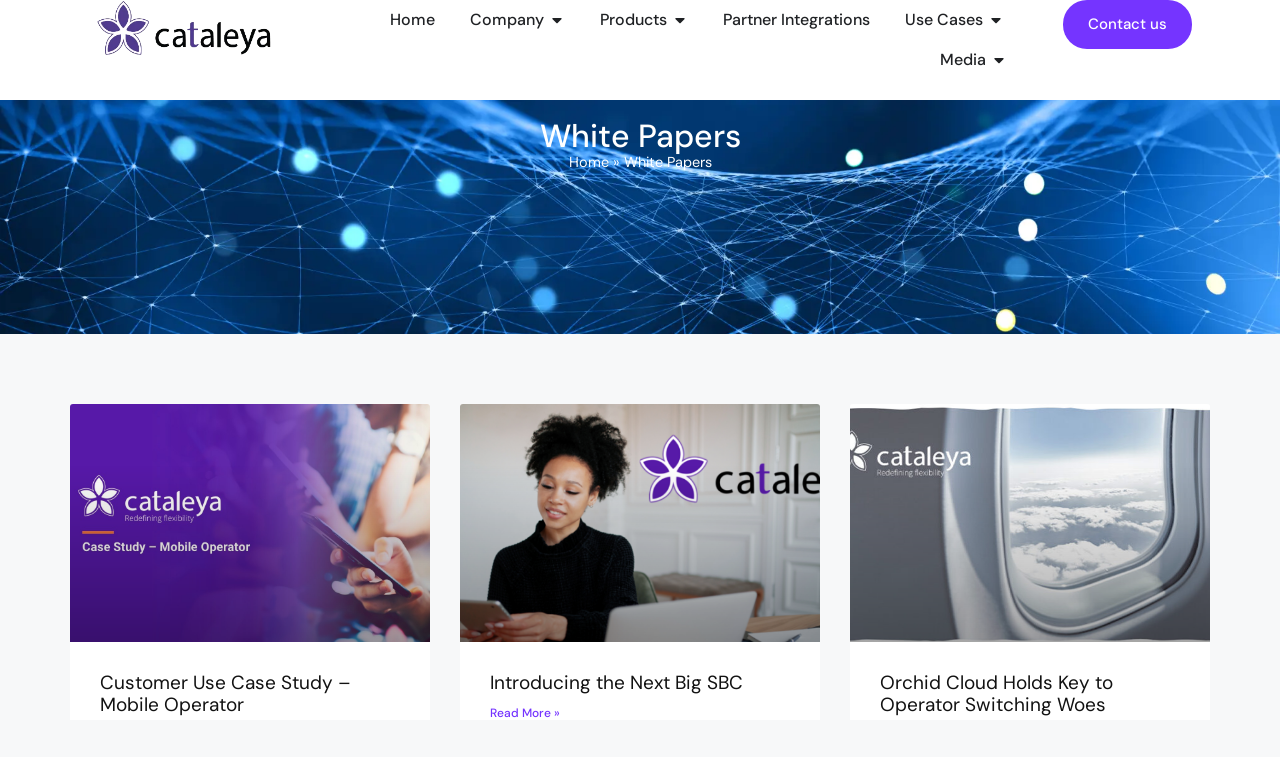

--- FILE ---
content_type: text/html; charset=UTF-8
request_url: https://cataleya.com/category/white-papers/
body_size: 17379
content:
<!DOCTYPE html>
<html lang="en-US">
<head>
	<meta charset="UTF-8">
	<meta name='robots' content='index, follow, max-image-preview:large, max-snippet:-1, max-video-preview:-1' />
<meta name="viewport" content="width=device-width, initial-scale=1">
	<!-- This site is optimized with the Yoast SEO plugin v26.8 - https://yoast.com/product/yoast-seo-wordpress/ -->
	<title>White Papers Archives - Cataleya</title>
	<link rel="canonical" href="https://cataleya.com/category/white-papers/" />
	<meta property="og:locale" content="en_US" />
	<meta property="og:type" content="article" />
	<meta property="og:title" content="White Papers Archives - Cataleya" />
	<meta property="og:url" content="https://cataleya.com/category/white-papers/" />
	<meta property="og:site_name" content="Cataleya" />
	<meta name="twitter:card" content="summary_large_image" />
	<script type="application/ld+json" class="yoast-schema-graph">{"@context":"https://schema.org","@graph":[{"@type":"CollectionPage","@id":"https://cataleya.com/category/white-papers/","url":"https://cataleya.com/category/white-papers/","name":"White Papers Archives - Cataleya","isPartOf":{"@id":"https://cataleya.com/#website"},"primaryImageOfPage":{"@id":"https://cataleya.com/category/white-papers/#primaryimage"},"image":{"@id":"https://cataleya.com/category/white-papers/#primaryimage"},"thumbnailUrl":"https://cataleya.com/wp-content/uploads/2022/07/Untitled.jpg","breadcrumb":{"@id":"https://cataleya.com/category/white-papers/#breadcrumb"},"inLanguage":"en-US"},{"@type":"ImageObject","inLanguage":"en-US","@id":"https://cataleya.com/category/white-papers/#primaryimage","url":"https://cataleya.com/wp-content/uploads/2022/07/Untitled.jpg","contentUrl":"https://cataleya.com/wp-content/uploads/2022/07/Untitled.jpg","width":621,"height":494},{"@type":"BreadcrumbList","@id":"https://cataleya.com/category/white-papers/#breadcrumb","itemListElement":[{"@type":"ListItem","position":1,"name":"Home","item":"https://cataleya.com/"},{"@type":"ListItem","position":2,"name":"White Papers"}]},{"@type":"WebSite","@id":"https://cataleya.com/#website","url":"https://cataleya.com/","name":"Cataleya","description":"","publisher":{"@id":"https://cataleya.com/#organization"},"potentialAction":[{"@type":"SearchAction","target":{"@type":"EntryPoint","urlTemplate":"https://cataleya.com/?s={search_term_string}"},"query-input":{"@type":"PropertyValueSpecification","valueRequired":true,"valueName":"search_term_string"}}],"inLanguage":"en-US"},{"@type":"Organization","@id":"https://cataleya.com/#organization","name":"Cataleya","url":"https://cataleya.com/","logo":{"@type":"ImageObject","inLanguage":"en-US","@id":"https://cataleya.com/#/schema/logo/image/","url":"https://cataleya.com/wp-content/uploads/2024/04/cataleya-logo.webp","contentUrl":"https://cataleya.com/wp-content/uploads/2024/04/cataleya-logo.webp","width":317,"height":100,"caption":"Cataleya"},"image":{"@id":"https://cataleya.com/#/schema/logo/image/"}}]}</script>
	<!-- / Yoast SEO plugin. -->


<link rel="alternate" type="application/rss+xml" title="Cataleya &raquo; Feed" href="https://cataleya.com/feed/" />
<link rel="alternate" type="application/rss+xml" title="Cataleya &raquo; White Papers Category Feed" href="https://cataleya.com/category/white-papers/feed/" />
<style id='wp-img-auto-sizes-contain-inline-css'>
img:is([sizes=auto i],[sizes^="auto," i]){contain-intrinsic-size:3000px 1500px}
/*# sourceURL=wp-img-auto-sizes-contain-inline-css */
</style>
<style id='wp-emoji-styles-inline-css'>

	img.wp-smiley, img.emoji {
		display: inline !important;
		border: none !important;
		box-shadow: none !important;
		height: 1em !important;
		width: 1em !important;
		margin: 0 0.07em !important;
		vertical-align: -0.1em !important;
		background: none !important;
		padding: 0 !important;
	}
/*# sourceURL=wp-emoji-styles-inline-css */
</style>
<style id='classic-theme-styles-inline-css'>
/*! This file is auto-generated */
.wp-block-button__link{color:#fff;background-color:#32373c;border-radius:9999px;box-shadow:none;text-decoration:none;padding:calc(.667em + 2px) calc(1.333em + 2px);font-size:1.125em}.wp-block-file__button{background:#32373c;color:#fff;text-decoration:none}
/*# sourceURL=/wp-includes/css/classic-themes.min.css */
</style>
<link rel='stylesheet' id='me-spr-block-styles-css' href='https://cataleya.com/wp-content/plugins/simple-post-redirect//css/block-styles.min.css?ver=51bbb0f5688eb38530ff4d69d43ebcdd' media='all' />
<style id='global-styles-inline-css'>
:root{--wp--preset--aspect-ratio--square: 1;--wp--preset--aspect-ratio--4-3: 4/3;--wp--preset--aspect-ratio--3-4: 3/4;--wp--preset--aspect-ratio--3-2: 3/2;--wp--preset--aspect-ratio--2-3: 2/3;--wp--preset--aspect-ratio--16-9: 16/9;--wp--preset--aspect-ratio--9-16: 9/16;--wp--preset--color--black: #000000;--wp--preset--color--cyan-bluish-gray: #abb8c3;--wp--preset--color--white: #ffffff;--wp--preset--color--pale-pink: #f78da7;--wp--preset--color--vivid-red: #cf2e2e;--wp--preset--color--luminous-vivid-orange: #ff6900;--wp--preset--color--luminous-vivid-amber: #fcb900;--wp--preset--color--light-green-cyan: #7bdcb5;--wp--preset--color--vivid-green-cyan: #00d084;--wp--preset--color--pale-cyan-blue: #8ed1fc;--wp--preset--color--vivid-cyan-blue: #0693e3;--wp--preset--color--vivid-purple: #9b51e0;--wp--preset--color--contrast: var(--contrast);--wp--preset--color--contrast-2: var(--contrast-2);--wp--preset--color--contrast-3: var(--contrast-3);--wp--preset--color--base: var(--base);--wp--preset--color--base-2: var(--base-2);--wp--preset--color--base-3: var(--base-3);--wp--preset--color--accent: var(--accent);--wp--preset--gradient--vivid-cyan-blue-to-vivid-purple: linear-gradient(135deg,rgb(6,147,227) 0%,rgb(155,81,224) 100%);--wp--preset--gradient--light-green-cyan-to-vivid-green-cyan: linear-gradient(135deg,rgb(122,220,180) 0%,rgb(0,208,130) 100%);--wp--preset--gradient--luminous-vivid-amber-to-luminous-vivid-orange: linear-gradient(135deg,rgb(252,185,0) 0%,rgb(255,105,0) 100%);--wp--preset--gradient--luminous-vivid-orange-to-vivid-red: linear-gradient(135deg,rgb(255,105,0) 0%,rgb(207,46,46) 100%);--wp--preset--gradient--very-light-gray-to-cyan-bluish-gray: linear-gradient(135deg,rgb(238,238,238) 0%,rgb(169,184,195) 100%);--wp--preset--gradient--cool-to-warm-spectrum: linear-gradient(135deg,rgb(74,234,220) 0%,rgb(151,120,209) 20%,rgb(207,42,186) 40%,rgb(238,44,130) 60%,rgb(251,105,98) 80%,rgb(254,248,76) 100%);--wp--preset--gradient--blush-light-purple: linear-gradient(135deg,rgb(255,206,236) 0%,rgb(152,150,240) 100%);--wp--preset--gradient--blush-bordeaux: linear-gradient(135deg,rgb(254,205,165) 0%,rgb(254,45,45) 50%,rgb(107,0,62) 100%);--wp--preset--gradient--luminous-dusk: linear-gradient(135deg,rgb(255,203,112) 0%,rgb(199,81,192) 50%,rgb(65,88,208) 100%);--wp--preset--gradient--pale-ocean: linear-gradient(135deg,rgb(255,245,203) 0%,rgb(182,227,212) 50%,rgb(51,167,181) 100%);--wp--preset--gradient--electric-grass: linear-gradient(135deg,rgb(202,248,128) 0%,rgb(113,206,126) 100%);--wp--preset--gradient--midnight: linear-gradient(135deg,rgb(2,3,129) 0%,rgb(40,116,252) 100%);--wp--preset--font-size--small: 13px;--wp--preset--font-size--medium: 20px;--wp--preset--font-size--large: 36px;--wp--preset--font-size--x-large: 42px;--wp--preset--spacing--20: 0.44rem;--wp--preset--spacing--30: 0.67rem;--wp--preset--spacing--40: 1rem;--wp--preset--spacing--50: 1.5rem;--wp--preset--spacing--60: 2.25rem;--wp--preset--spacing--70: 3.38rem;--wp--preset--spacing--80: 5.06rem;--wp--preset--shadow--natural: 6px 6px 9px rgba(0, 0, 0, 0.2);--wp--preset--shadow--deep: 12px 12px 50px rgba(0, 0, 0, 0.4);--wp--preset--shadow--sharp: 6px 6px 0px rgba(0, 0, 0, 0.2);--wp--preset--shadow--outlined: 6px 6px 0px -3px rgb(255, 255, 255), 6px 6px rgb(0, 0, 0);--wp--preset--shadow--crisp: 6px 6px 0px rgb(0, 0, 0);}:where(.is-layout-flex){gap: 0.5em;}:where(.is-layout-grid){gap: 0.5em;}body .is-layout-flex{display: flex;}.is-layout-flex{flex-wrap: wrap;align-items: center;}.is-layout-flex > :is(*, div){margin: 0;}body .is-layout-grid{display: grid;}.is-layout-grid > :is(*, div){margin: 0;}:where(.wp-block-columns.is-layout-flex){gap: 2em;}:where(.wp-block-columns.is-layout-grid){gap: 2em;}:where(.wp-block-post-template.is-layout-flex){gap: 1.25em;}:where(.wp-block-post-template.is-layout-grid){gap: 1.25em;}.has-black-color{color: var(--wp--preset--color--black) !important;}.has-cyan-bluish-gray-color{color: var(--wp--preset--color--cyan-bluish-gray) !important;}.has-white-color{color: var(--wp--preset--color--white) !important;}.has-pale-pink-color{color: var(--wp--preset--color--pale-pink) !important;}.has-vivid-red-color{color: var(--wp--preset--color--vivid-red) !important;}.has-luminous-vivid-orange-color{color: var(--wp--preset--color--luminous-vivid-orange) !important;}.has-luminous-vivid-amber-color{color: var(--wp--preset--color--luminous-vivid-amber) !important;}.has-light-green-cyan-color{color: var(--wp--preset--color--light-green-cyan) !important;}.has-vivid-green-cyan-color{color: var(--wp--preset--color--vivid-green-cyan) !important;}.has-pale-cyan-blue-color{color: var(--wp--preset--color--pale-cyan-blue) !important;}.has-vivid-cyan-blue-color{color: var(--wp--preset--color--vivid-cyan-blue) !important;}.has-vivid-purple-color{color: var(--wp--preset--color--vivid-purple) !important;}.has-black-background-color{background-color: var(--wp--preset--color--black) !important;}.has-cyan-bluish-gray-background-color{background-color: var(--wp--preset--color--cyan-bluish-gray) !important;}.has-white-background-color{background-color: var(--wp--preset--color--white) !important;}.has-pale-pink-background-color{background-color: var(--wp--preset--color--pale-pink) !important;}.has-vivid-red-background-color{background-color: var(--wp--preset--color--vivid-red) !important;}.has-luminous-vivid-orange-background-color{background-color: var(--wp--preset--color--luminous-vivid-orange) !important;}.has-luminous-vivid-amber-background-color{background-color: var(--wp--preset--color--luminous-vivid-amber) !important;}.has-light-green-cyan-background-color{background-color: var(--wp--preset--color--light-green-cyan) !important;}.has-vivid-green-cyan-background-color{background-color: var(--wp--preset--color--vivid-green-cyan) !important;}.has-pale-cyan-blue-background-color{background-color: var(--wp--preset--color--pale-cyan-blue) !important;}.has-vivid-cyan-blue-background-color{background-color: var(--wp--preset--color--vivid-cyan-blue) !important;}.has-vivid-purple-background-color{background-color: var(--wp--preset--color--vivid-purple) !important;}.has-black-border-color{border-color: var(--wp--preset--color--black) !important;}.has-cyan-bluish-gray-border-color{border-color: var(--wp--preset--color--cyan-bluish-gray) !important;}.has-white-border-color{border-color: var(--wp--preset--color--white) !important;}.has-pale-pink-border-color{border-color: var(--wp--preset--color--pale-pink) !important;}.has-vivid-red-border-color{border-color: var(--wp--preset--color--vivid-red) !important;}.has-luminous-vivid-orange-border-color{border-color: var(--wp--preset--color--luminous-vivid-orange) !important;}.has-luminous-vivid-amber-border-color{border-color: var(--wp--preset--color--luminous-vivid-amber) !important;}.has-light-green-cyan-border-color{border-color: var(--wp--preset--color--light-green-cyan) !important;}.has-vivid-green-cyan-border-color{border-color: var(--wp--preset--color--vivid-green-cyan) !important;}.has-pale-cyan-blue-border-color{border-color: var(--wp--preset--color--pale-cyan-blue) !important;}.has-vivid-cyan-blue-border-color{border-color: var(--wp--preset--color--vivid-cyan-blue) !important;}.has-vivid-purple-border-color{border-color: var(--wp--preset--color--vivid-purple) !important;}.has-vivid-cyan-blue-to-vivid-purple-gradient-background{background: var(--wp--preset--gradient--vivid-cyan-blue-to-vivid-purple) !important;}.has-light-green-cyan-to-vivid-green-cyan-gradient-background{background: var(--wp--preset--gradient--light-green-cyan-to-vivid-green-cyan) !important;}.has-luminous-vivid-amber-to-luminous-vivid-orange-gradient-background{background: var(--wp--preset--gradient--luminous-vivid-amber-to-luminous-vivid-orange) !important;}.has-luminous-vivid-orange-to-vivid-red-gradient-background{background: var(--wp--preset--gradient--luminous-vivid-orange-to-vivid-red) !important;}.has-very-light-gray-to-cyan-bluish-gray-gradient-background{background: var(--wp--preset--gradient--very-light-gray-to-cyan-bluish-gray) !important;}.has-cool-to-warm-spectrum-gradient-background{background: var(--wp--preset--gradient--cool-to-warm-spectrum) !important;}.has-blush-light-purple-gradient-background{background: var(--wp--preset--gradient--blush-light-purple) !important;}.has-blush-bordeaux-gradient-background{background: var(--wp--preset--gradient--blush-bordeaux) !important;}.has-luminous-dusk-gradient-background{background: var(--wp--preset--gradient--luminous-dusk) !important;}.has-pale-ocean-gradient-background{background: var(--wp--preset--gradient--pale-ocean) !important;}.has-electric-grass-gradient-background{background: var(--wp--preset--gradient--electric-grass) !important;}.has-midnight-gradient-background{background: var(--wp--preset--gradient--midnight) !important;}.has-small-font-size{font-size: var(--wp--preset--font-size--small) !important;}.has-medium-font-size{font-size: var(--wp--preset--font-size--medium) !important;}.has-large-font-size{font-size: var(--wp--preset--font-size--large) !important;}.has-x-large-font-size{font-size: var(--wp--preset--font-size--x-large) !important;}
:where(.wp-block-post-template.is-layout-flex){gap: 1.25em;}:where(.wp-block-post-template.is-layout-grid){gap: 1.25em;}
:where(.wp-block-term-template.is-layout-flex){gap: 1.25em;}:where(.wp-block-term-template.is-layout-grid){gap: 1.25em;}
:where(.wp-block-columns.is-layout-flex){gap: 2em;}:where(.wp-block-columns.is-layout-grid){gap: 2em;}
:root :where(.wp-block-pullquote){font-size: 1.5em;line-height: 1.6;}
/*# sourceURL=global-styles-inline-css */
</style>
<link rel='stylesheet' id='pafe-extension-style-free-css' href='https://cataleya.com/wp-content/plugins/piotnet-addons-for-elementor/assets/css/minify/extension.min.css?ver=2.4.36' media='all' />
<link rel='stylesheet' id='parent-style-css' href='https://cataleya.com/wp-content/themes/generatepress/style.css?ver=51bbb0f5688eb38530ff4d69d43ebcdd' media='all' />
<link rel='stylesheet' id='child-style-css' href='https://cataleya.com/wp-content/themes/Cataleya-Child-Theme/style.css?ver=1.0' media='all' />
<link rel='stylesheet' id='generate-style-css' href='https://cataleya.com/wp-content/themes/generatepress/assets/css/main.min.css?ver=3.6.1' media='all' />
<style id='generate-style-inline-css'>
body{background-color:var(--base-2);color:var(--contrast);}a{color:var(--accent);}a{text-decoration:underline;}.entry-title a, .site-branding a, a.button, .wp-block-button__link, .main-navigation a{text-decoration:none;}a:hover, a:focus, a:active{color:var(--contrast);}.wp-block-group__inner-container{max-width:1200px;margin-left:auto;margin-right:auto;}:root{--contrast:#222222;--contrast-2:#575760;--contrast-3:#b2b2be;--base:#f0f0f0;--base-2:#f7f8f9;--base-3:#ffffff;--accent:#1e73be;}:root .has-contrast-color{color:var(--contrast);}:root .has-contrast-background-color{background-color:var(--contrast);}:root .has-contrast-2-color{color:var(--contrast-2);}:root .has-contrast-2-background-color{background-color:var(--contrast-2);}:root .has-contrast-3-color{color:var(--contrast-3);}:root .has-contrast-3-background-color{background-color:var(--contrast-3);}:root .has-base-color{color:var(--base);}:root .has-base-background-color{background-color:var(--base);}:root .has-base-2-color{color:var(--base-2);}:root .has-base-2-background-color{background-color:var(--base-2);}:root .has-base-3-color{color:var(--base-3);}:root .has-base-3-background-color{background-color:var(--base-3);}:root .has-accent-color{color:var(--accent);}:root .has-accent-background-color{background-color:var(--accent);}.top-bar{background-color:#636363;color:#ffffff;}.top-bar a{color:#ffffff;}.top-bar a:hover{color:#303030;}.site-header{background-color:var(--base-3);}.main-title a,.main-title a:hover{color:var(--contrast);}.site-description{color:var(--contrast-2);}.mobile-menu-control-wrapper .menu-toggle,.mobile-menu-control-wrapper .menu-toggle:hover,.mobile-menu-control-wrapper .menu-toggle:focus,.has-inline-mobile-toggle #site-navigation.toggled{background-color:rgba(0, 0, 0, 0.02);}.main-navigation,.main-navigation ul ul{background-color:var(--base-3);}.main-navigation .main-nav ul li a, .main-navigation .menu-toggle, .main-navigation .menu-bar-items{color:var(--contrast);}.main-navigation .main-nav ul li:not([class*="current-menu-"]):hover > a, .main-navigation .main-nav ul li:not([class*="current-menu-"]):focus > a, .main-navigation .main-nav ul li.sfHover:not([class*="current-menu-"]) > a, .main-navigation .menu-bar-item:hover > a, .main-navigation .menu-bar-item.sfHover > a{color:var(--accent);}button.menu-toggle:hover,button.menu-toggle:focus{color:var(--contrast);}.main-navigation .main-nav ul li[class*="current-menu-"] > a{color:var(--accent);}.navigation-search input[type="search"],.navigation-search input[type="search"]:active, .navigation-search input[type="search"]:focus, .main-navigation .main-nav ul li.search-item.active > a, .main-navigation .menu-bar-items .search-item.active > a{color:var(--accent);}.main-navigation ul ul{background-color:var(--base);}.separate-containers .inside-article, .separate-containers .comments-area, .separate-containers .page-header, .one-container .container, .separate-containers .paging-navigation, .inside-page-header{background-color:var(--base-3);}.entry-title a{color:var(--contrast);}.entry-title a:hover{color:var(--contrast-2);}.entry-meta{color:var(--contrast-2);}.sidebar .widget{background-color:var(--base-3);}.footer-widgets{background-color:var(--base-3);}.site-info{background-color:var(--base-3);}input[type="text"],input[type="email"],input[type="url"],input[type="password"],input[type="search"],input[type="tel"],input[type="number"],textarea,select{color:var(--contrast);background-color:var(--base-2);border-color:var(--base);}input[type="text"]:focus,input[type="email"]:focus,input[type="url"]:focus,input[type="password"]:focus,input[type="search"]:focus,input[type="tel"]:focus,input[type="number"]:focus,textarea:focus,select:focus{color:var(--contrast);background-color:var(--base-2);border-color:var(--contrast-3);}button,html input[type="button"],input[type="reset"],input[type="submit"],a.button,a.wp-block-button__link:not(.has-background){color:#ffffff;background-color:#55555e;}button:hover,html input[type="button"]:hover,input[type="reset"]:hover,input[type="submit"]:hover,a.button:hover,button:focus,html input[type="button"]:focus,input[type="reset"]:focus,input[type="submit"]:focus,a.button:focus,a.wp-block-button__link:not(.has-background):active,a.wp-block-button__link:not(.has-background):focus,a.wp-block-button__link:not(.has-background):hover{color:#ffffff;background-color:#3f4047;}a.generate-back-to-top{background-color:rgba( 0,0,0,0.4 );color:#ffffff;}a.generate-back-to-top:hover,a.generate-back-to-top:focus{background-color:rgba( 0,0,0,0.6 );color:#ffffff;}:root{--gp-search-modal-bg-color:var(--base-3);--gp-search-modal-text-color:var(--contrast);--gp-search-modal-overlay-bg-color:rgba(0,0,0,0.2);}@media (max-width:768px){.main-navigation .menu-bar-item:hover > a, .main-navigation .menu-bar-item.sfHover > a{background:none;color:var(--contrast);}}.nav-below-header .main-navigation .inside-navigation.grid-container, .nav-above-header .main-navigation .inside-navigation.grid-container{padding:0px 20px 0px 20px;}.site-main .wp-block-group__inner-container{padding:40px;}.separate-containers .paging-navigation{padding-top:20px;padding-bottom:20px;}.entry-content .alignwide, body:not(.no-sidebar) .entry-content .alignfull{margin-left:-40px;width:calc(100% + 80px);max-width:calc(100% + 80px);}.rtl .menu-item-has-children .dropdown-menu-toggle{padding-left:20px;}.rtl .main-navigation .main-nav ul li.menu-item-has-children > a{padding-right:20px;}@media (max-width:768px){.separate-containers .inside-article, .separate-containers .comments-area, .separate-containers .page-header, .separate-containers .paging-navigation, .one-container .site-content, .inside-page-header{padding:30px;}.site-main .wp-block-group__inner-container{padding:30px;}.inside-top-bar{padding-right:30px;padding-left:30px;}.inside-header{padding-right:30px;padding-left:30px;}.widget-area .widget{padding-top:30px;padding-right:30px;padding-bottom:30px;padding-left:30px;}.footer-widgets-container{padding-top:30px;padding-right:30px;padding-bottom:30px;padding-left:30px;}.inside-site-info{padding-right:30px;padding-left:30px;}.entry-content .alignwide, body:not(.no-sidebar) .entry-content .alignfull{margin-left:-30px;width:calc(100% + 60px);max-width:calc(100% + 60px);}.one-container .site-main .paging-navigation{margin-bottom:20px;}}/* End cached CSS */.is-right-sidebar{width:30%;}.is-left-sidebar{width:30%;}.site-content .content-area{width:70%;}@media (max-width:768px){.main-navigation .menu-toggle,.sidebar-nav-mobile:not(#sticky-placeholder){display:block;}.main-navigation ul,.gen-sidebar-nav,.main-navigation:not(.slideout-navigation):not(.toggled) .main-nav > ul,.has-inline-mobile-toggle #site-navigation .inside-navigation > *:not(.navigation-search):not(.main-nav){display:none;}.nav-align-right .inside-navigation,.nav-align-center .inside-navigation{justify-content:space-between;}.has-inline-mobile-toggle .mobile-menu-control-wrapper{display:flex;flex-wrap:wrap;}.has-inline-mobile-toggle .inside-header{flex-direction:row;text-align:left;flex-wrap:wrap;}.has-inline-mobile-toggle .header-widget,.has-inline-mobile-toggle #site-navigation{flex-basis:100%;}.nav-float-left .has-inline-mobile-toggle #site-navigation{order:10;}}
.elementor-template-full-width .site-content{display:block;}
/*# sourceURL=generate-style-inline-css */
</style>
<link rel='stylesheet' id='generate-child-css' href='https://cataleya.com/wp-content/themes/Cataleya-Child-Theme/style.css?ver=1715335898' media='all' />
<link rel='stylesheet' id='elementor-frontend-css' href='https://cataleya.com/wp-content/plugins/elementor/assets/css/frontend.min.css?ver=3.34.2' media='all' />
<link rel='stylesheet' id='widget-image-css' href='https://cataleya.com/wp-content/plugins/elementor/assets/css/widget-image.min.css?ver=3.34.2' media='all' />
<link rel='stylesheet' id='widget-icon-list-css' href='https://cataleya.com/wp-content/plugins/elementor/assets/css/widget-icon-list.min.css?ver=3.34.2' media='all' />
<link rel='stylesheet' id='widget-divider-css' href='https://cataleya.com/wp-content/plugins/elementor/assets/css/widget-divider.min.css?ver=3.34.2' media='all' />
<link rel='stylesheet' id='widget-heading-css' href='https://cataleya.com/wp-content/plugins/elementor/assets/css/widget-heading.min.css?ver=3.34.2' media='all' />
<link rel='stylesheet' id='widget-mega-menu-css' href='https://cataleya.com/wp-content/plugins/elementor-pro/assets/css/widget-mega-menu.min.css?ver=3.34.1' media='all' />
<link rel='stylesheet' id='e-sticky-css' href='https://cataleya.com/wp-content/plugins/elementor-pro/assets/css/modules/sticky.min.css?ver=3.34.1' media='all' />
<link rel='stylesheet' id='widget-social-icons-css' href='https://cataleya.com/wp-content/plugins/elementor/assets/css/widget-social-icons.min.css?ver=3.34.2' media='all' />
<link rel='stylesheet' id='e-apple-webkit-css' href='https://cataleya.com/wp-content/plugins/elementor/assets/css/conditionals/apple-webkit.min.css?ver=3.34.2' media='all' />
<link rel='stylesheet' id='widget-breadcrumbs-css' href='https://cataleya.com/wp-content/plugins/elementor-pro/assets/css/widget-breadcrumbs.min.css?ver=3.34.1' media='all' />
<link rel='stylesheet' id='widget-posts-css' href='https://cataleya.com/wp-content/plugins/elementor-pro/assets/css/widget-posts.min.css?ver=3.34.1' media='all' />
<link rel='stylesheet' id='elementor-post-8-css' href='https://cataleya.com/wp-content/uploads/elementor/css/post-8.css?ver=1769093766' media='all' />
<link rel='stylesheet' id='elementor-post-36-css' href='https://cataleya.com/wp-content/uploads/elementor/css/post-36.css?ver=1769093786' media='all' />
<link rel='stylesheet' id='elementor-post-47-css' href='https://cataleya.com/wp-content/uploads/elementor/css/post-47.css?ver=1769093769' media='all' />
<link rel='stylesheet' id='elementor-post-48968-css' href='https://cataleya.com/wp-content/uploads/elementor/css/post-48968.css?ver=1769095498' media='all' />
<link rel='stylesheet' id='elementor-gf-local-dmsans-css' href='https://cataleya.com/wp-content/uploads/elementor/google-fonts/css/dmsans.css?ver=1742223473' media='all' />
<script src="https://cataleya.com/wp-includes/js/jquery/jquery.min.js?ver=3.7.1" id="jquery-core-js"></script>
<script src="https://cataleya.com/wp-includes/js/jquery/jquery-migrate.min.js?ver=3.4.1" id="jquery-migrate-js"></script>
<script src="https://cataleya.com/wp-content/plugins/piotnet-addons-for-elementor/assets/js/minify/extension.min.js?ver=2.4.36" id="pafe-extension-free-js"></script>
<link rel="https://api.w.org/" href="https://cataleya.com/wp-json/" /><link rel="alternate" title="JSON" type="application/json" href="https://cataleya.com/wp-json/wp/v2/categories/21" /><link rel="EditURI" type="application/rsd+xml" title="RSD" href="https://cataleya.com/xmlrpc.php?rsd" />
<meta name="generator" content="Elementor 3.34.2; features: e_font_icon_svg, additional_custom_breakpoints; settings: css_print_method-external, google_font-enabled, font_display-swap">
<meta name="theme-color" content="#7534FF" />
			<style>
				.e-con.e-parent:nth-of-type(n+4):not(.e-lazyloaded):not(.e-no-lazyload),
				.e-con.e-parent:nth-of-type(n+4):not(.e-lazyloaded):not(.e-no-lazyload) * {
					background-image: none !important;
				}
				@media screen and (max-height: 1024px) {
					.e-con.e-parent:nth-of-type(n+3):not(.e-lazyloaded):not(.e-no-lazyload),
					.e-con.e-parent:nth-of-type(n+3):not(.e-lazyloaded):not(.e-no-lazyload) * {
						background-image: none !important;
					}
				}
				@media screen and (max-height: 640px) {
					.e-con.e-parent:nth-of-type(n+2):not(.e-lazyloaded):not(.e-no-lazyload),
					.e-con.e-parent:nth-of-type(n+2):not(.e-lazyloaded):not(.e-no-lazyload) * {
						background-image: none !important;
					}
				}
			</style>
			<link rel="icon" href="https://cataleya.com/wp-content/uploads/2024/04/cropped-favicon-32x32.png" sizes="32x32" />
<link rel="icon" href="https://cataleya.com/wp-content/uploads/2024/04/cropped-favicon-192x192.png" sizes="192x192" />
<link rel="apple-touch-icon" href="https://cataleya.com/wp-content/uploads/2024/04/cropped-favicon-180x180.png" />
<meta name="msapplication-TileImage" content="https://cataleya.com/wp-content/uploads/2024/04/cropped-favicon-270x270.png" />
		<style id="wp-custom-css">
			.broken_link, a.broken_link{
	text-decoration:none !important;
}
.wp-block-image :where(figcaption) {
    margin-bottom: 1em;
    margin-top: .5em;
	font-size:8px;
	justify-content:left !important;
}

.wp-block-image figcaption {
    font-size: 12px;
    text-align: left;
	display:none !important;
}		</style>
		</head>

<body data-rsssl=1 class="archive category category-white-papers category-21 wp-custom-logo wp-embed-responsive wp-theme-generatepress wp-child-theme-Cataleya-Child-Theme right-sidebar nav-float-right separate-containers header-aligned-left dropdown-hover elementor-page-48968 elementor-default elementor-template-full-width elementor-kit-8 full-width-content" itemtype="https://schema.org/Blog" itemscope>
	<a class="screen-reader-text skip-link" href="#content" title="Skip to content">Skip to content</a>		<header data-elementor-type="header" data-elementor-id="36" class="elementor elementor-36 elementor-location-header" data-elementor-post-type="elementor_library">
			<div class="elementor-element elementor-element-3eeabc1 e-con-full e-flex e-con e-parent" data-id="3eeabc1" data-element_type="container" data-settings="{&quot;background_background&quot;:&quot;classic&quot;,&quot;sticky&quot;:&quot;top&quot;,&quot;sticky_on&quot;:[&quot;desktop&quot;,&quot;tablet&quot;,&quot;mobile&quot;],&quot;sticky_offset&quot;:0,&quot;sticky_effects_offset&quot;:0,&quot;sticky_anchor_link_offset&quot;:0}">
		<div class="elementor-element elementor-element-a067301 e-con-full e-flex e-con e-child" data-id="a067301" data-element_type="container">
				<div class="elementor-element elementor-element-55fb7b9 elementor-widget elementor-widget-theme-site-logo elementor-widget-image" data-id="55fb7b9" data-element_type="widget" data-widget_type="theme-site-logo.default">
				<div class="elementor-widget-container">
											<a href="https://cataleya.com">
			<img width="317" height="100" src="https://cataleya.com/wp-content/uploads/2024/04/cataleya-logo.webp" class="attachment-full size-full wp-image-9" alt="" srcset="https://cataleya.com/wp-content/uploads/2024/04/cataleya-logo.webp 317w, https://cataleya.com/wp-content/uploads/2024/04/cataleya-logo-300x95.webp 300w" sizes="(max-width: 317px) 100vw, 317px" />				</a>
											</div>
				</div>
				</div>
		<div class="elementor-element elementor-element-7927df1 e-con-full e-flex e-con e-child" data-id="7927df1" data-element_type="container">
				<div class="elementor-element elementor-element-117a0a0 e-full_width e-n-menu-layout-horizontal e-n-menu-tablet elementor-widget elementor-widget-n-menu" data-id="117a0a0" data-element_type="widget" data-settings="{&quot;menu_items&quot;:[{&quot;item_title&quot;:&quot;Home&quot;,&quot;_id&quot;:&quot;1a0c4f0&quot;,&quot;__dynamic__&quot;:{&quot;item_link&quot;:&quot;[elementor-tag id=\&quot;96d9d8c\&quot; name=\&quot;internal-url\&quot; settings=\&quot;%7B%22type%22%3A%22post%22%2C%22post_id%22%3A%2212%22%7D\&quot;]&quot;},&quot;item_link&quot;:{&quot;url&quot;:&quot;https:\/\/cataleya.com\/&quot;,&quot;is_external&quot;:&quot;&quot;,&quot;nofollow&quot;:&quot;&quot;,&quot;custom_attributes&quot;:&quot;&quot;},&quot;item_dropdown_content&quot;:&quot;no&quot;,&quot;item_icon&quot;:{&quot;value&quot;:&quot;&quot;,&quot;library&quot;:&quot;&quot;},&quot;item_icon_active&quot;:null,&quot;element_id&quot;:&quot;&quot;},{&quot;item_title&quot;:&quot;Company&quot;,&quot;_id&quot;:&quot;5df92b0&quot;,&quot;item_dropdown_content&quot;:&quot;yes&quot;,&quot;__dynamic__&quot;:{&quot;item_link&quot;:&quot;[elementor-tag id=\&quot;d819dc0\&quot; name=\&quot;internal-url\&quot; settings=\&quot;%7B%22type%22%3A%22post%22%7D\&quot;]&quot;},&quot;item_link&quot;:{&quot;url&quot;:&quot;&quot;,&quot;is_external&quot;:&quot;&quot;,&quot;nofollow&quot;:&quot;&quot;,&quot;custom_attributes&quot;:&quot;&quot;},&quot;item_icon&quot;:{&quot;value&quot;:&quot;&quot;,&quot;library&quot;:&quot;&quot;},&quot;item_icon_active&quot;:null,&quot;element_id&quot;:&quot;&quot;},{&quot;item_title&quot;:&quot;Products&quot;,&quot;_id&quot;:&quot;87a3798&quot;,&quot;item_dropdown_content&quot;:&quot;yes&quot;,&quot;__dynamic__&quot;:{&quot;item_link&quot;:&quot;[elementor-tag id=\&quot;44c153a\&quot; name=\&quot;internal-url\&quot; settings=\&quot;%7B%22type%22%3A%22post%22%7D\&quot;]&quot;},&quot;item_link&quot;:{&quot;url&quot;:&quot;&quot;,&quot;is_external&quot;:&quot;&quot;,&quot;nofollow&quot;:&quot;&quot;,&quot;custom_attributes&quot;:&quot;&quot;},&quot;item_icon&quot;:{&quot;value&quot;:&quot;&quot;,&quot;library&quot;:&quot;&quot;},&quot;item_icon_active&quot;:null,&quot;element_id&quot;:&quot;&quot;},{&quot;item_title&quot;:&quot;Partner Integrations&quot;,&quot;_id&quot;:&quot;aeb0f11&quot;,&quot;__dynamic__&quot;:{&quot;item_link&quot;:&quot;[elementor-tag id=\&quot;35a4d54\&quot; name=\&quot;internal-url\&quot; settings=\&quot;%7B%22type%22%3A%22post%22%2C%22post_id%22%3A%2218%22%7D\&quot;]&quot;},&quot;item_link&quot;:{&quot;url&quot;:&quot;https:\/\/cataleya.com\/partner-integrations\/&quot;,&quot;is_external&quot;:&quot;&quot;,&quot;nofollow&quot;:&quot;&quot;,&quot;custom_attributes&quot;:&quot;&quot;},&quot;item_dropdown_content&quot;:&quot;no&quot;,&quot;item_icon&quot;:{&quot;value&quot;:&quot;&quot;,&quot;library&quot;:&quot;&quot;},&quot;item_icon_active&quot;:null,&quot;element_id&quot;:&quot;&quot;},{&quot;item_title&quot;:&quot;Use Cases&quot;,&quot;_id&quot;:&quot;4de7b30&quot;,&quot;item_dropdown_content&quot;:&quot;yes&quot;,&quot;item_link&quot;:{&quot;url&quot;:&quot;&quot;,&quot;is_external&quot;:&quot;&quot;,&quot;nofollow&quot;:&quot;&quot;,&quot;custom_attributes&quot;:&quot;&quot;},&quot;item_icon&quot;:{&quot;value&quot;:&quot;&quot;,&quot;library&quot;:&quot;&quot;},&quot;item_icon_active&quot;:null,&quot;element_id&quot;:&quot;&quot;},{&quot;item_title&quot;:&quot;Media&quot;,&quot;item_dropdown_content&quot;:&quot;yes&quot;,&quot;_id&quot;:&quot;fff0f47&quot;,&quot;__dynamic__&quot;:{&quot;item_link&quot;:&quot;[elementor-tag id=\&quot;b3c6d6a\&quot; name=\&quot;internal-url\&quot; settings=\&quot;%7B%22type%22%3A%22post%22%7D\&quot;]&quot;},&quot;item_link&quot;:{&quot;url&quot;:&quot;&quot;,&quot;is_external&quot;:&quot;&quot;,&quot;nofollow&quot;:&quot;&quot;,&quot;custom_attributes&quot;:&quot;&quot;},&quot;item_icon&quot;:{&quot;value&quot;:&quot;&quot;,&quot;library&quot;:&quot;&quot;},&quot;item_icon_active&quot;:null,&quot;element_id&quot;:&quot;&quot;}],&quot;item_position_horizontal&quot;:&quot;end&quot;,&quot;item_position_horizontal_mobile&quot;:&quot;start&quot;,&quot;content_width&quot;:&quot;full_width&quot;,&quot;item_layout&quot;:&quot;horizontal&quot;,&quot;open_on&quot;:&quot;hover&quot;,&quot;horizontal_scroll&quot;:&quot;disable&quot;,&quot;breakpoint_selector&quot;:&quot;tablet&quot;,&quot;menu_item_title_distance_from_content&quot;:{&quot;unit&quot;:&quot;px&quot;,&quot;size&quot;:0,&quot;sizes&quot;:[]},&quot;menu_item_title_distance_from_content_tablet&quot;:{&quot;unit&quot;:&quot;px&quot;,&quot;size&quot;:&quot;&quot;,&quot;sizes&quot;:[]},&quot;menu_item_title_distance_from_content_mobile&quot;:{&quot;unit&quot;:&quot;px&quot;,&quot;size&quot;:&quot;&quot;,&quot;sizes&quot;:[]}}" data-widget_type="mega-menu.default">
				<div class="elementor-widget-container">
							<nav class="e-n-menu" data-widget-number="183" aria-label="Menu">
					<button class="e-n-menu-toggle" id="menu-toggle-183" aria-haspopup="true" aria-expanded="false" aria-controls="menubar-183" aria-label="Menu Toggle">
			<span class="e-n-menu-toggle-icon e-open">
				<svg class="e-font-icon-svg e-eicon-menu-bar" viewBox="0 0 1000 1000" xmlns="http://www.w3.org/2000/svg"><path d="M104 333H896C929 333 958 304 958 271S929 208 896 208H104C71 208 42 237 42 271S71 333 104 333ZM104 583H896C929 583 958 554 958 521S929 458 896 458H104C71 458 42 487 42 521S71 583 104 583ZM104 833H896C929 833 958 804 958 771S929 708 896 708H104C71 708 42 737 42 771S71 833 104 833Z"></path></svg>			</span>
			<span class="e-n-menu-toggle-icon e-close">
				<svg class="e-font-icon-svg e-eicon-close" viewBox="0 0 1000 1000" xmlns="http://www.w3.org/2000/svg"><path d="M742 167L500 408 258 167C246 154 233 150 217 150 196 150 179 158 167 167 154 179 150 196 150 212 150 229 154 242 171 254L408 500 167 742C138 771 138 800 167 829 196 858 225 858 254 829L496 587 738 829C750 842 767 846 783 846 800 846 817 842 829 829 842 817 846 804 846 783 846 767 842 750 829 737L588 500 833 258C863 229 863 200 833 171 804 137 775 137 742 167Z"></path></svg>			</span>
		</button>
					<div class="e-n-menu-wrapper" id="menubar-183" aria-labelledby="menu-toggle-183">
				<ul class="e-n-menu-heading">
								<li class="e-n-menu-item">
				<div id="e-n-menu-title-1831" class="e-n-menu-title">
					<a class="e-n-menu-title-container e-focus e-link" href="https://cataleya.com/">												<span class="e-n-menu-title-text">
							Home						</span>
					</a>									</div>
							</li>
					<li class="e-n-menu-item">
				<div id="e-n-menu-title-1832" class="e-n-menu-title">
					<div class="e-n-menu-title-container">												<span class="e-n-menu-title-text">
							Company						</span>
					</div>											<button id="e-n-menu-dropdown-icon-1832" class="e-n-menu-dropdown-icon e-focus" data-tab-index="2" aria-haspopup="true" aria-expanded="false" aria-controls="e-n-menu-content-1832" >
							<span class="e-n-menu-dropdown-icon-opened">
								<svg aria-hidden="true" class="e-font-icon-svg e-fas-caret-up" viewBox="0 0 320 512" xmlns="http://www.w3.org/2000/svg"><path d="M288.662 352H31.338c-17.818 0-26.741-21.543-14.142-34.142l128.662-128.662c7.81-7.81 20.474-7.81 28.284 0l128.662 128.662c12.6 12.599 3.676 34.142-14.142 34.142z"></path></svg>								<span class="elementor-screen-only">Close Company</span>
							</span>
							<span class="e-n-menu-dropdown-icon-closed">
								<svg aria-hidden="true" class="e-font-icon-svg e-fas-caret-down" viewBox="0 0 320 512" xmlns="http://www.w3.org/2000/svg"><path d="M31.3 192h257.3c17.8 0 26.7 21.5 14.1 34.1L174.1 354.8c-7.8 7.8-20.5 7.8-28.3 0L17.2 226.1C4.6 213.5 13.5 192 31.3 192z"></path></svg>								<span class="elementor-screen-only">Open Company</span>
							</span>
						</button>
									</div>
									<div class="e-n-menu-content">
						<div id="e-n-menu-content-1832" data-tab-index="2" aria-labelledby="e-n-menu-dropdown-icon-1832" class="elementor-element elementor-element-592228b e-flex e-con-boxed e-con e-child" data-id="592228b" data-element_type="container" data-settings="{&quot;background_background&quot;:&quot;classic&quot;}">
					<div class="e-con-inner">
		<div class="elementor-element elementor-element-533ad60 e-flex e-con-boxed e-con e-child" data-id="533ad60" data-element_type="container" data-settings="{&quot;background_background&quot;:&quot;classic&quot;}">
					<div class="e-con-inner">
		<div class="elementor-element elementor-element-a682451 e-con-full e-flex e-con e-child" data-id="a682451" data-element_type="container" data-settings="{&quot;background_background&quot;:&quot;classic&quot;}">
				<div class="elementor-element elementor-element-6cb8f60 elementor-icon-list--layout-traditional elementor-list-item-link-full_width elementor-widget elementor-widget-icon-list" data-id="6cb8f60" data-element_type="widget" data-widget_type="icon-list.default">
				<div class="elementor-widget-container">
							<ul class="elementor-icon-list-items">
							<li class="elementor-icon-list-item">
											<a href="https://cataleya.com/about-us/">

											<span class="elementor-icon-list-text">About Us</span>
											</a>
									</li>
						</ul>
						</div>
				</div>
				<div class="elementor-element elementor-element-f97295f elementor-widget-divider--view-line elementor-widget elementor-widget-divider" data-id="f97295f" data-element_type="widget" data-widget_type="divider.default">
				<div class="elementor-widget-container">
							<div class="elementor-divider">
			<span class="elementor-divider-separator">
						</span>
		</div>
						</div>
				</div>
				<div class="elementor-element elementor-element-6493251 elementor-icon-list--layout-traditional elementor-list-item-link-full_width elementor-widget elementor-widget-icon-list" data-id="6493251" data-element_type="widget" data-widget_type="icon-list.default">
				<div class="elementor-widget-container">
							<ul class="elementor-icon-list-items">
							<li class="elementor-icon-list-item">
											<a href="https://cataleya.com/careers/">

											<span class="elementor-icon-list-text">Careers</span>
											</a>
									</li>
						</ul>
						</div>
				</div>
				</div>
					</div>
				</div>
					</div>
				</div>
							</div>
							</li>
					<li class="e-n-menu-item">
				<div id="e-n-menu-title-1833" class="e-n-menu-title">
					<div class="e-n-menu-title-container">												<span class="e-n-menu-title-text">
							Products						</span>
					</div>											<button id="e-n-menu-dropdown-icon-1833" class="e-n-menu-dropdown-icon e-focus" data-tab-index="3" aria-haspopup="true" aria-expanded="false" aria-controls="e-n-menu-content-1833" >
							<span class="e-n-menu-dropdown-icon-opened">
								<svg aria-hidden="true" class="e-font-icon-svg e-fas-caret-up" viewBox="0 0 320 512" xmlns="http://www.w3.org/2000/svg"><path d="M288.662 352H31.338c-17.818 0-26.741-21.543-14.142-34.142l128.662-128.662c7.81-7.81 20.474-7.81 28.284 0l128.662 128.662c12.6 12.599 3.676 34.142-14.142 34.142z"></path></svg>								<span class="elementor-screen-only">Close Products</span>
							</span>
							<span class="e-n-menu-dropdown-icon-closed">
								<svg aria-hidden="true" class="e-font-icon-svg e-fas-caret-down" viewBox="0 0 320 512" xmlns="http://www.w3.org/2000/svg"><path d="M31.3 192h257.3c17.8 0 26.7 21.5 14.1 34.1L174.1 354.8c-7.8 7.8-20.5 7.8-28.3 0L17.2 226.1C4.6 213.5 13.5 192 31.3 192z"></path></svg>								<span class="elementor-screen-only">Open Products</span>
							</span>
						</button>
									</div>
									<div class="e-n-menu-content">
						<div id="e-n-menu-content-1833" data-tab-index="3" aria-labelledby="e-n-menu-dropdown-icon-1833" class="elementor-element elementor-element-c10b251 e-flex e-con-boxed e-con e-child" data-id="c10b251" data-element_type="container" data-settings="{&quot;background_background&quot;:&quot;classic&quot;}">
					<div class="e-con-inner">
		<div class="elementor-element elementor-element-5105be0 e-con-full e-flex e-con e-child" data-id="5105be0" data-element_type="container" data-settings="{&quot;background_background&quot;:&quot;classic&quot;}">
		<div class="elementor-element elementor-element-867527d e-con-full e-flex e-con e-child" data-id="867527d" data-element_type="container">
				<div class="elementor-element elementor-element-240c629 elementor-widget elementor-widget-heading" data-id="240c629" data-element_type="widget" data-widget_type="heading.default">
				<div class="elementor-widget-container">
					<p class="elementor-heading-title elementor-size-default">Inhouse Products</p>				</div>
				</div>
				<div class="elementor-element elementor-element-abe4fe1 elementor-widget-divider--view-line elementor-widget elementor-widget-divider" data-id="abe4fe1" data-element_type="widget" data-widget_type="divider.default">
				<div class="elementor-widget-container">
							<div class="elementor-divider">
			<span class="elementor-divider-separator">
						</span>
		</div>
						</div>
				</div>
				<div class="elementor-element elementor-element-35d5f37 elementor-icon-list--layout-traditional elementor-list-item-link-full_width elementor-widget elementor-widget-icon-list" data-id="35d5f37" data-element_type="widget" data-widget_type="icon-list.default">
				<div class="elementor-widget-container">
							<ul class="elementor-icon-list-items">
							<li class="elementor-icon-list-item">
											<a href="https://cataleya.com/orchid-link/">

											<span class="elementor-icon-list-text">Orchid Link</span>
											</a>
									</li>
								<li class="elementor-icon-list-item">
											<a href="https://cataleya.com/orchid-collab/">

											<span class="elementor-icon-list-text">Orchid Collab</span>
											</a>
									</li>
								<li class="elementor-icon-list-item">
											<a href="https://cataleya.com/orchid-cloud/">

											<span class="elementor-icon-list-text">Orchid Cloud</span>
											</a>
									</li>
						</ul>
						</div>
				</div>
				</div>
		<div class="elementor-element elementor-element-c8a3721 e-con-full e-flex e-con e-child" data-id="c8a3721" data-element_type="container">
				<div class="elementor-element elementor-element-5bd0ef3 elementor-widget elementor-widget-heading" data-id="5bd0ef3" data-element_type="widget" data-widget_type="heading.default">
				<div class="elementor-widget-container">
					<p class="elementor-heading-title elementor-size-default">Other Solutions</p>				</div>
				</div>
				<div class="elementor-element elementor-element-aac3c07 elementor-widget-divider--view-line elementor-widget elementor-widget-divider" data-id="aac3c07" data-element_type="widget" data-widget_type="divider.default">
				<div class="elementor-widget-container">
							<div class="elementor-divider">
			<span class="elementor-divider-separator">
						</span>
		</div>
						</div>
				</div>
				<div class="elementor-element elementor-element-8004d8e elementor-icon-list--layout-traditional elementor-list-item-link-full_width elementor-widget elementor-widget-icon-list" data-id="8004d8e" data-element_type="widget" data-widget_type="icon-list.default">
				<div class="elementor-widget-container">
							<ul class="elementor-icon-list-items">
							<li class="elementor-icon-list-item">
											<a href="https://cataleya.com/partner-solutions/">

											<span class="elementor-icon-list-text">Partner Solutions</span>
											</a>
									</li>
								<li class="elementor-icon-list-item">
											<a href="https://cataleya.com/support-services/">

											<span class="elementor-icon-list-text">Support &amp; Services</span>
											</a>
									</li>
						</ul>
						</div>
				</div>
				</div>
				</div>
					</div>
				</div>
							</div>
							</li>
					<li class="e-n-menu-item">
				<div id="e-n-menu-title-1834" class="e-n-menu-title">
					<a class="e-n-menu-title-container e-focus e-link" href="https://cataleya.com/partner-integrations/">												<span class="e-n-menu-title-text">
							Partner Integrations						</span>
					</a>									</div>
							</li>
					<li class="e-n-menu-item">
				<div id="e-n-menu-title-1835" class="e-n-menu-title">
					<div class="e-n-menu-title-container">												<span class="e-n-menu-title-text">
							Use Cases						</span>
					</div>											<button id="e-n-menu-dropdown-icon-1835" class="e-n-menu-dropdown-icon e-focus" data-tab-index="5" aria-haspopup="true" aria-expanded="false" aria-controls="e-n-menu-content-1835" >
							<span class="e-n-menu-dropdown-icon-opened">
								<svg aria-hidden="true" class="e-font-icon-svg e-fas-caret-up" viewBox="0 0 320 512" xmlns="http://www.w3.org/2000/svg"><path d="M288.662 352H31.338c-17.818 0-26.741-21.543-14.142-34.142l128.662-128.662c7.81-7.81 20.474-7.81 28.284 0l128.662 128.662c12.6 12.599 3.676 34.142-14.142 34.142z"></path></svg>								<span class="elementor-screen-only">Close Use Cases</span>
							</span>
							<span class="e-n-menu-dropdown-icon-closed">
								<svg aria-hidden="true" class="e-font-icon-svg e-fas-caret-down" viewBox="0 0 320 512" xmlns="http://www.w3.org/2000/svg"><path d="M31.3 192h257.3c17.8 0 26.7 21.5 14.1 34.1L174.1 354.8c-7.8 7.8-20.5 7.8-28.3 0L17.2 226.1C4.6 213.5 13.5 192 31.3 192z"></path></svg>								<span class="elementor-screen-only">Open Use Cases</span>
							</span>
						</button>
									</div>
									<div class="e-n-menu-content">
						<div id="e-n-menu-content-1835" data-tab-index="5" aria-labelledby="e-n-menu-dropdown-icon-1835" class="elementor-element elementor-element-ab76c34 e-con-full e-flex e-con e-child" data-id="ab76c34" data-element_type="container" data-settings="{&quot;background_background&quot;:&quot;classic&quot;}">
		<div class="elementor-element elementor-element-33e7a0e e-con-full e-flex e-con e-child" data-id="33e7a0e" data-element_type="container">
				<div class="elementor-element elementor-element-accb7a1 elementor-widget elementor-widget-heading" data-id="accb7a1" data-element_type="widget" data-widget_type="heading.default">
				<div class="elementor-widget-container">
					<p class="elementor-heading-title elementor-size-default">Features BY Technical Type</p>				</div>
				</div>
				<div class="elementor-element elementor-element-030a2d9 elementor-widget-divider--view-line elementor-widget elementor-widget-divider" data-id="030a2d9" data-element_type="widget" data-widget_type="divider.default">
				<div class="elementor-widget-container">
							<div class="elementor-divider">
			<span class="elementor-divider-separator">
						</span>
		</div>
						</div>
				</div>
		<div class="elementor-element elementor-element-6695c8f e-flex e-con-boxed e-con e-child" data-id="6695c8f" data-element_type="container">
					<div class="e-con-inner">
		<div class="elementor-element elementor-element-a48e6d5 e-con-full e-flex e-con e-child" data-id="a48e6d5" data-element_type="container">
				<div class="elementor-element elementor-element-37a4bb1 elementor-icon-list--layout-traditional elementor-list-item-link-full_width elementor-widget elementor-widget-icon-list" data-id="37a4bb1" data-element_type="widget" data-widget_type="icon-list.default">
				<div class="elementor-widget-container">
							<ul class="elementor-icon-list-items">
							<li class="elementor-icon-list-item">
											<a href="https://cataleya.com/access-sbc/">

											<span class="elementor-icon-list-text">Access SBC</span>
											</a>
									</li>
								<li class="elementor-icon-list-item">
											<a href="https://cataleya.com/volte-vowifi/">

											<span class="elementor-icon-list-text">VoLTE / VoWiFi</span>
											</a>
									</li>
								<li class="elementor-icon-list-item">
											<a href="https://cataleya.com/orchid-link-the-cpaas-enabler-webrtc-gateway/">

											<span class="elementor-icon-list-text">Orchid Link – the CPaaS enabler (WebRTC Gateway)</span>
											</a>
									</li>
								<li class="elementor-icon-list-item">
											<a href="https://cataleya.com/orchid-link-the-cpaas-enabler-siprec-support/">

											<span class="elementor-icon-list-text">Orchid Link – the CPaaS enabler (SIPREC support)</span>
											</a>
									</li>
								<li class="elementor-icon-list-item">
											<a href="https://cataleya.com/orchid-fraud-detection-solution-suite-an-overview/">

											<span class="elementor-icon-list-text">Fraud Detection Solutions</span>
											</a>
									</li>
						</ul>
						</div>
				</div>
				</div>
		<div class="elementor-element elementor-element-70dd076 e-con-full e-flex e-con e-child" data-id="70dd076" data-element_type="container">
				<div class="elementor-element elementor-element-e5cb710 elementor-icon-list--layout-traditional elementor-list-item-link-full_width elementor-widget elementor-widget-icon-list" data-id="e5cb710" data-element_type="widget" data-widget_type="icon-list.default">
				<div class="elementor-widget-container">
							<ul class="elementor-icon-list-items">
							<li class="elementor-icon-list-item">
											<a href="https://cataleya.com/interconnect/">

											<span class="elementor-icon-list-text">Interconnect</span>
											</a>
									</li>
								<li class="elementor-icon-list-item">
											<a href="https://cataleya.com/voice-enabling-collaboration-tools/">

											<span class="elementor-icon-list-text">Voice-enabling collaboration tools</span>
											</a>
									</li>
								<li class="elementor-icon-list-item">
											<a href="https://cataleya.com/application-enablement/">

											<span class="elementor-icon-list-text">Application Enablement</span>
											</a>
									</li>
								<li class="elementor-icon-list-item">
											<a href="https://cataleya.com/orchid-probe-np-db-mirroring-and-subscriber-number-lookup-solution/">

											<span class="elementor-icon-list-text">Orchid Probe: NP DB mirroring and subscriber number lookup solution</span>
											</a>
									</li>
						</ul>
						</div>
				</div>
				</div>
					</div>
				</div>
				</div>
		<div class="elementor-element elementor-element-2ffbebe e-con-full e-flex e-con e-child" data-id="2ffbebe" data-element_type="container">
				<div class="elementor-element elementor-element-d30a608 elementor-widget elementor-widget-heading" data-id="d30a608" data-element_type="widget" data-widget_type="heading.default">
				<div class="elementor-widget-container">
					<p class="elementor-heading-title elementor-size-default">Customer Type</p>				</div>
				</div>
				<div class="elementor-element elementor-element-d8ff564 elementor-widget-divider--view-line elementor-widget elementor-widget-divider" data-id="d8ff564" data-element_type="widget" data-widget_type="divider.default">
				<div class="elementor-widget-container">
							<div class="elementor-divider">
			<span class="elementor-divider-separator">
						</span>
		</div>
						</div>
				</div>
				<div class="elementor-element elementor-element-627b50d elementor-icon-list--layout-traditional elementor-list-item-link-full_width elementor-widget elementor-widget-icon-list" data-id="627b50d" data-element_type="widget" data-widget_type="icon-list.default">
				<div class="elementor-widget-container">
							<ul class="elementor-icon-list-items">
							<li class="elementor-icon-list-item">
											<a href="https://cataleya.com/mnos-mvnos/">

											<span class="elementor-icon-list-text">MNOs / MVNOs</span>
											</a>
									</li>
								<li class="elementor-icon-list-item">
											<a href="https://cataleya.com/1-enterprise-service-providers-ucaas-cpaas-providers/">

											<span class="elementor-icon-list-text">Enterprise Service Providers / UCaaS / CPaaS providers</span>
											</a>
									</li>
								<li class="elementor-icon-list-item">
											<a href="https://cataleya.com/wholesalers/">

											<span class="elementor-icon-list-text">Wholesalers</span>
											</a>
									</li>
								<li class="elementor-icon-list-item">
											<a href="https://cataleya.com/inter-exchange-carriers-international-gateways/">

											<span class="elementor-icon-list-text">Inter-exchange carriers / International Gateways</span>
											</a>
									</li>
						</ul>
						</div>
				</div>
				</div>
				</div>
							</div>
							</li>
					<li class="e-n-menu-item">
				<div id="e-n-menu-title-1836" class="e-n-menu-title">
					<div class="e-n-menu-title-container">												<span class="e-n-menu-title-text">
							Media						</span>
					</div>											<button id="e-n-menu-dropdown-icon-1836" class="e-n-menu-dropdown-icon e-focus" data-tab-index="6" aria-haspopup="true" aria-expanded="false" aria-controls="e-n-menu-content-1836" >
							<span class="e-n-menu-dropdown-icon-opened">
								<svg aria-hidden="true" class="e-font-icon-svg e-fas-caret-up" viewBox="0 0 320 512" xmlns="http://www.w3.org/2000/svg"><path d="M288.662 352H31.338c-17.818 0-26.741-21.543-14.142-34.142l128.662-128.662c7.81-7.81 20.474-7.81 28.284 0l128.662 128.662c12.6 12.599 3.676 34.142-14.142 34.142z"></path></svg>								<span class="elementor-screen-only">Close Media</span>
							</span>
							<span class="e-n-menu-dropdown-icon-closed">
								<svg aria-hidden="true" class="e-font-icon-svg e-fas-caret-down" viewBox="0 0 320 512" xmlns="http://www.w3.org/2000/svg"><path d="M31.3 192h257.3c17.8 0 26.7 21.5 14.1 34.1L174.1 354.8c-7.8 7.8-20.5 7.8-28.3 0L17.2 226.1C4.6 213.5 13.5 192 31.3 192z"></path></svg>								<span class="elementor-screen-only">Open Media</span>
							</span>
						</button>
									</div>
									<div class="e-n-menu-content">
						<div id="e-n-menu-content-1836" data-tab-index="6" aria-labelledby="e-n-menu-dropdown-icon-1836" class="elementor-element elementor-element-e009906 e-flex e-con-boxed e-con e-child" data-id="e009906" data-element_type="container" data-settings="{&quot;background_background&quot;:&quot;classic&quot;}">
					<div class="e-con-inner">
		<div class="elementor-element elementor-element-39c1c00 e-flex e-con-boxed e-con e-child" data-id="39c1c00" data-element_type="container" data-settings="{&quot;background_background&quot;:&quot;classic&quot;}">
					<div class="e-con-inner">
		<div class="elementor-element elementor-element-f92ecbc e-con-full e-flex e-con e-child" data-id="f92ecbc" data-element_type="container" data-settings="{&quot;background_background&quot;:&quot;classic&quot;}">
				<div class="elementor-element elementor-element-72aa2b6 elementor-widget__width-initial elementor-icon-list--layout-traditional elementor-list-item-link-full_width elementor-widget elementor-widget-icon-list" data-id="72aa2b6" data-element_type="widget" data-widget_type="icon-list.default">
				<div class="elementor-widget-container">
							<ul class="elementor-icon-list-items">
							<li class="elementor-icon-list-item">
											<a href="https://cataleya.com/blog/">

											<span class="elementor-icon-list-text">Media Coverage</span>
											</a>
									</li>
						</ul>
						</div>
				</div>
				<div class="elementor-element elementor-element-d40906b elementor-widget-divider--view-line elementor-widget elementor-widget-divider" data-id="d40906b" data-element_type="widget" data-widget_type="divider.default">
				<div class="elementor-widget-container">
							<div class="elementor-divider">
			<span class="elementor-divider-separator">
						</span>
		</div>
						</div>
				</div>
				<div class="elementor-element elementor-element-e6e6928 elementor-widget__width-initial elementor-icon-list--layout-traditional elementor-list-item-link-full_width elementor-widget elementor-widget-icon-list" data-id="e6e6928" data-element_type="widget" data-widget_type="icon-list.default">
				<div class="elementor-widget-container">
							<ul class="elementor-icon-list-items">
							<li class="elementor-icon-list-item">
											<a href="https://cataleya.com/resources/">

											<span class="elementor-icon-list-text">Resources</span>
											</a>
									</li>
						</ul>
						</div>
				</div>
				<div class="elementor-element elementor-element-a2d640c elementor-widget-divider--view-line elementor-widget elementor-widget-divider" data-id="a2d640c" data-element_type="widget" data-widget_type="divider.default">
				<div class="elementor-widget-container">
							<div class="elementor-divider">
			<span class="elementor-divider-separator">
						</span>
		</div>
						</div>
				</div>
				<div class="elementor-element elementor-element-83b5bd8 elementor-widget__width-initial elementor-icon-list--layout-traditional elementor-list-item-link-full_width elementor-widget elementor-widget-icon-list" data-id="83b5bd8" data-element_type="widget" data-widget_type="icon-list.default">
				<div class="elementor-widget-container">
							<ul class="elementor-icon-list-items">
							<li class="elementor-icon-list-item">
											<a href="https://cataleya.com/press_release/">

											<span class="elementor-icon-list-text">Press Releases</span>
											</a>
									</li>
						</ul>
						</div>
				</div>
				</div>
					</div>
				</div>
					</div>
				</div>
							</div>
							</li>
						</ul>
			</div>
		</nav>
						</div>
				</div>
				</div>
		<div class="elementor-element elementor-element-ec72b53 e-con-full e-flex e-con e-child" data-id="ec72b53" data-element_type="container">
				<div class="elementor-element elementor-element-0e0ce7d elementor-align-right elementor-hidden-mobile elementor-widget elementor-widget-button" data-id="0e0ce7d" data-element_type="widget" data-widget_type="button.default">
				<div class="elementor-widget-container">
									<div class="elementor-button-wrapper">
					<a class="elementor-button elementor-button-link elementor-size-sm" href="https://cataleya.com/contact-us/">
						<span class="elementor-button-content-wrapper">
									<span class="elementor-button-text">Contact us</span>
					</span>
					</a>
				</div>
								</div>
				</div>
				</div>
				</div>
				</header>
		
	<div class="site grid-container container hfeed" id="page">
				<div class="site-content" id="content">
					<div data-elementor-type="archive" data-elementor-id="48968" class="elementor elementor-48968 elementor-location-archive" data-elementor-post-type="elementor_library">
			<div class="elementor-element elementor-element-0c3ced4 e-flex e-con-boxed e-con e-parent" data-id="0c3ced4" data-element_type="container" data-settings="{&quot;background_background&quot;:&quot;classic&quot;}">
					<div class="e-con-inner">
		<div class="elementor-element elementor-element-b810b59 e-con-full e-flex e-con e-child" data-id="b810b59" data-element_type="container">
				<div class="elementor-element elementor-element-75d53f8 elementor-widget elementor-widget-theme-page-title elementor-page-title elementor-widget-heading" data-id="75d53f8" data-element_type="widget" data-widget_type="theme-page-title.default">
				<div class="elementor-widget-container">
					<h1 class="elementor-heading-title elementor-size-default">White Papers</h1>				</div>
				</div>
				<div class="elementor-element elementor-element-42da6d1 elementor-align-center elementor-widget elementor-widget-breadcrumbs" data-id="42da6d1" data-element_type="widget" data-widget_type="breadcrumbs.default">
				<div class="elementor-widget-container">
					<p id="breadcrumbs"><span><span><a href="https://cataleya.com/">Home</a></span> » <span class="breadcrumb_last" aria-current="page">White Papers</span></span></p>				</div>
				</div>
				</div>
					</div>
				</div>
		<div class="elementor-element elementor-element-1a8eb53 e-flex e-con-boxed e-con e-parent" data-id="1a8eb53" data-element_type="container">
					<div class="e-con-inner">
				<div class="elementor-element elementor-element-fab0758 elementor-grid-3 elementor-grid-tablet-2 elementor-grid-mobile-1 elementor-posts--thumbnail-top elementor-posts__hover-gradient elementor-widget elementor-widget-posts" data-id="fab0758" data-element_type="widget" data-settings="{&quot;pagination_type&quot;:&quot;numbers_and_prev_next&quot;,&quot;cards_columns&quot;:&quot;3&quot;,&quot;cards_columns_tablet&quot;:&quot;2&quot;,&quot;cards_columns_mobile&quot;:&quot;1&quot;,&quot;cards_row_gap&quot;:{&quot;unit&quot;:&quot;px&quot;,&quot;size&quot;:35,&quot;sizes&quot;:[]},&quot;cards_row_gap_tablet&quot;:{&quot;unit&quot;:&quot;px&quot;,&quot;size&quot;:&quot;&quot;,&quot;sizes&quot;:[]},&quot;cards_row_gap_mobile&quot;:{&quot;unit&quot;:&quot;px&quot;,&quot;size&quot;:&quot;&quot;,&quot;sizes&quot;:[]}}" data-widget_type="posts.cards">
				<div class="elementor-widget-container">
							<div class="elementor-posts-container elementor-posts elementor-posts--skin-cards elementor-grid" role="list">
				<article class="elementor-post elementor-grid-item post-52996 post type-post status-publish format-standard has-post-thumbnail hentry category-customer-use-cases" role="listitem">
			<div class="elementor-post__card">
				<a class="elementor-post__thumbnail__link" href="https://cataleya.com/customer-use-case-study-mobile-operator/" tabindex="-1" ><div class="elementor-post__thumbnail"><img fetchpriority="high" width="768" height="497" src="https://cataleya.com/wp-content/uploads/2025/09/Customer-use-case-1.jpeg" class="attachment-medium_large size-medium_large wp-image-53053" alt="" decoding="async" /></div></a>
				<div class="elementor-post__text">
				<h3 class="elementor-post__title">
			<a href="https://cataleya.com/customer-use-case-study-mobile-operator/" >
				Customer Use Case Study – Mobile Operator			</a>
		</h3>
		
		<a class="elementor-post__read-more" href="https://cataleya.com/customer-use-case-study-mobile-operator/" aria-label="Read more about Customer Use Case Study – Mobile Operator" tabindex="-1" >
			Read More »		</a>

				</div>
				<div class="elementor-post__meta-data">
					<span class="elementor-post-date">
			09/08/2025		</span>
				<span class="elementor-post-avatar">
			No Comments		</span>
				</div>
					</div>
		</article>
				<article class="elementor-post elementor-grid-item post-48965 post type-post status-publish format-standard has-post-thumbnail hentry category-unified-communications" role="listitem">
			<div class="elementor-post__card">
				<a class="elementor-post__thumbnail__link" href="https://cataleya.com/introducing-the-next-big-sbc/" tabindex="-1" ><div class="elementor-post__thumbnail"><img width="768" height="384" src="https://cataleya.com/wp-content/uploads/2024/03/Next-Big-SBC-768x384.png" class="attachment-medium_large size-medium_large wp-image-48966" alt="" decoding="async" srcset="https://cataleya.com/wp-content/uploads/2024/03/Next-Big-SBC-768x384.png 768w, https://cataleya.com/wp-content/uploads/2024/03/Next-Big-SBC-300x150.png 300w, https://cataleya.com/wp-content/uploads/2024/03/Next-Big-SBC.png 850w" sizes="(max-width: 768px) 100vw, 768px" /></div></a>
				<div class="elementor-post__text">
				<h3 class="elementor-post__title">
			<a href="https://cataleya.com/introducing-the-next-big-sbc/" >
				Introducing the Next Big SBC			</a>
		</h3>
		
		<a class="elementor-post__read-more" href="https://cataleya.com/introducing-the-next-big-sbc/" aria-label="Read more about Introducing the Next Big SBC" tabindex="-1" >
			Read More »		</a>

				</div>
				<div class="elementor-post__meta-data">
					<span class="elementor-post-date">
			03/01/2024		</span>
				<span class="elementor-post-avatar">
			No Comments		</span>
				</div>
					</div>
		</article>
				<article class="elementor-post elementor-grid-item post-48959 post type-post status-publish format-standard has-post-thumbnail hentry category-unified-communications" role="listitem">
			<div class="elementor-post__card">
				<a class="elementor-post__thumbnail__link" href="https://cataleya.com/orchid-cloud-holds-key-to-operator-switching-woes/" tabindex="-1" ><div class="elementor-post__thumbnail"><img loading="lazy" width="768" height="384" src="https://cataleya.com/wp-content/uploads/2024/03/https-www.uctoday.comunified-communicationsorchid-cloud-holds-key-to-operator-switching-woes11-768x384.jpg" class="attachment-medium_large size-medium_large wp-image-48960" alt="" decoding="async" srcset="https://cataleya.com/wp-content/uploads/2024/03/https-www.uctoday.comunified-communicationsorchid-cloud-holds-key-to-operator-switching-woes11-768x384.jpg 768w, https://cataleya.com/wp-content/uploads/2024/03/https-www.uctoday.comunified-communicationsorchid-cloud-holds-key-to-operator-switching-woes11-300x150.jpg 300w, https://cataleya.com/wp-content/uploads/2024/03/https-www.uctoday.comunified-communicationsorchid-cloud-holds-key-to-operator-switching-woes11.jpg 850w" sizes="(max-width: 768px) 100vw, 768px" /></div></a>
				<div class="elementor-post__text">
				<h3 class="elementor-post__title">
			<a href="https://cataleya.com/orchid-cloud-holds-key-to-operator-switching-woes/" >
				Orchid Cloud Holds Key to Operator Switching Woes			</a>
		</h3>
		
		<a class="elementor-post__read-more" href="https://cataleya.com/orchid-cloud-holds-key-to-operator-switching-woes/" aria-label="Read more about Orchid Cloud Holds Key to Operator Switching Woes" tabindex="-1" >
			Read More »		</a>

				</div>
				<div class="elementor-post__meta-data">
					<span class="elementor-post-date">
			03/01/2024		</span>
				<span class="elementor-post-avatar">
			No Comments		</span>
				</div>
					</div>
		</article>
				<article class="elementor-post elementor-grid-item post-48953 post type-post status-publish format-standard has-post-thumbnail hentry category-unified-communications" role="listitem">
			<div class="elementor-post__card">
				<a class="elementor-post__thumbnail__link" href="https://cataleya.com/orchid-link-enabling-businesses-to-analyse-calls-and-safeguard-customers/" tabindex="-1" ><div class="elementor-post__thumbnail"><img loading="lazy" width="768" height="384" src="https://cataleya.com/wp-content/uploads/2024/03/Cataleya-768x384.jpg" class="attachment-medium_large size-medium_large wp-image-48954" alt="" decoding="async" srcset="https://cataleya.com/wp-content/uploads/2024/03/Cataleya-768x384.jpg 768w, https://cataleya.com/wp-content/uploads/2024/03/Cataleya-300x150.jpg 300w, https://cataleya.com/wp-content/uploads/2024/03/Cataleya.jpg 850w" sizes="(max-width: 768px) 100vw, 768px" /></div></a>
				<div class="elementor-post__text">
				<h3 class="elementor-post__title">
			<a href="https://cataleya.com/orchid-link-enabling-businesses-to-analyse-calls-and-safeguard-customers/" >
				Orchid Link: Enabling Businesses to Analyse Calls and Safeguard Customers			</a>
		</h3>
		
		<a class="elementor-post__read-more" href="https://cataleya.com/orchid-link-enabling-businesses-to-analyse-calls-and-safeguard-customers/" aria-label="Read more about Orchid Link: Enabling Businesses to Analyse Calls and Safeguard Customers" tabindex="-1" >
			Read More »		</a>

				</div>
				<div class="elementor-post__meta-data">
					<span class="elementor-post-date">
			03/01/2024		</span>
				<span class="elementor-post-avatar">
			No Comments		</span>
				</div>
					</div>
		</article>
				<article class="elementor-post elementor-grid-item post-48941 post type-post status-publish format-standard has-post-thumbnail hentry category-unified-communications" role="listitem">
			<div class="elementor-post__card">
				<a class="elementor-post__thumbnail__link" href="https://cataleya.com/the-state-of-session-border-controllers-what-to-expect-in-the-future/" tabindex="-1" ><div class="elementor-post__thumbnail"><img loading="lazy" width="768" height="384" src="https://cataleya.com/wp-content/uploads/2024/03/The-State-of-Session-Border-Controllers-What-to-Expect-in-the-Future--768x384.jpg" class="attachment-medium_large size-medium_large wp-image-48942" alt="" decoding="async" srcset="https://cataleya.com/wp-content/uploads/2024/03/The-State-of-Session-Border-Controllers-What-to-Expect-in-the-Future--768x384.jpg 768w, https://cataleya.com/wp-content/uploads/2024/03/The-State-of-Session-Border-Controllers-What-to-Expect-in-the-Future--300x150.jpg 300w, https://cataleya.com/wp-content/uploads/2024/03/The-State-of-Session-Border-Controllers-What-to-Expect-in-the-Future-.jpg 850w" sizes="(max-width: 768px) 100vw, 768px" /></div></a>
				<div class="elementor-post__text">
				<h3 class="elementor-post__title">
			<a href="https://cataleya.com/the-state-of-session-border-controllers-what-to-expect-in-the-future/" >
				The State of Session Border Controllers: What to Expect in the Future			</a>
		</h3>
		
		<a class="elementor-post__read-more" href="https://cataleya.com/the-state-of-session-border-controllers-what-to-expect-in-the-future/" aria-label="Read more about The State of Session Border Controllers: What to Expect in the Future" tabindex="-1" >
			Read More »		</a>

				</div>
				<div class="elementor-post__meta-data">
					<span class="elementor-post-date">
			03/01/2024		</span>
				<span class="elementor-post-avatar">
			No Comments		</span>
				</div>
					</div>
		</article>
				<article class="elementor-post elementor-grid-item post-48935 post type-post status-publish format-standard has-post-thumbnail hentry category-unified-communications" role="listitem">
			<div class="elementor-post__card">
				<a class="elementor-post__thumbnail__link" href="https://cataleya.com/how-global-orchid-cloud-can-accelerate-your-business-expansion-2/" tabindex="-1" ><div class="elementor-post__thumbnail"><img loading="lazy" width="768" height="384" src="https://cataleya.com/wp-content/uploads/2024/03/How-Global-Orchid-Cloud-can-Accelerate-Your-Business-Expansion--768x384.jpg" class="attachment-medium_large size-medium_large wp-image-48936" alt="" decoding="async" srcset="https://cataleya.com/wp-content/uploads/2024/03/How-Global-Orchid-Cloud-can-Accelerate-Your-Business-Expansion--768x384.jpg 768w, https://cataleya.com/wp-content/uploads/2024/03/How-Global-Orchid-Cloud-can-Accelerate-Your-Business-Expansion--300x150.jpg 300w, https://cataleya.com/wp-content/uploads/2024/03/How-Global-Orchid-Cloud-can-Accelerate-Your-Business-Expansion-.jpg 850w" sizes="(max-width: 768px) 100vw, 768px" /></div></a>
				<div class="elementor-post__text">
				<h3 class="elementor-post__title">
			<a href="https://cataleya.com/how-global-orchid-cloud-can-accelerate-your-business-expansion-2/" >
				How Global Orchid Cloud can Accelerate Your Business Expansion			</a>
		</h3>
		
		<a class="elementor-post__read-more" href="https://cataleya.com/how-global-orchid-cloud-can-accelerate-your-business-expansion-2/" aria-label="Read more about How Global Orchid Cloud can Accelerate Your Business Expansion" tabindex="-1" >
			Read More »		</a>

				</div>
				<div class="elementor-post__meta-data">
					<span class="elementor-post-date">
			03/01/2024		</span>
				<span class="elementor-post-avatar">
			No Comments		</span>
				</div>
					</div>
		</article>
				<article class="elementor-post elementor-grid-item post-48929 post type-post status-publish format-standard has-post-thumbnail hentry category-unified-communications" role="listitem">
			<div class="elementor-post__card">
				<a class="elementor-post__thumbnail__link" href="https://cataleya.com/3-ways-to-satisfy-your-chief-financial-officer/" tabindex="-1" ><div class="elementor-post__thumbnail"><img loading="lazy" width="768" height="384" src="https://cataleya.com/wp-content/uploads/2024/03/3-Ways-to-Satisfy-Your-Chief-Financial-Officer--768x384.jpg" class="attachment-medium_large size-medium_large wp-image-48930" alt="" decoding="async" srcset="https://cataleya.com/wp-content/uploads/2024/03/3-Ways-to-Satisfy-Your-Chief-Financial-Officer--768x384.jpg 768w, https://cataleya.com/wp-content/uploads/2024/03/3-Ways-to-Satisfy-Your-Chief-Financial-Officer--300x150.jpg 300w, https://cataleya.com/wp-content/uploads/2024/03/3-Ways-to-Satisfy-Your-Chief-Financial-Officer-.jpg 850w" sizes="(max-width: 768px) 100vw, 768px" /></div></a>
				<div class="elementor-post__text">
				<h3 class="elementor-post__title">
			<a href="https://cataleya.com/3-ways-to-satisfy-your-chief-financial-officer/" >
				3 Ways to Satisfy Your Chief Financial Officer			</a>
		</h3>
		
		<a class="elementor-post__read-more" href="https://cataleya.com/3-ways-to-satisfy-your-chief-financial-officer/" aria-label="Read more about 3 Ways to Satisfy Your Chief Financial Officer" tabindex="-1" >
			Read More »		</a>

				</div>
				<div class="elementor-post__meta-data">
					<span class="elementor-post-date">
			03/01/2024		</span>
				<span class="elementor-post-avatar">
			No Comments		</span>
				</div>
					</div>
		</article>
				<article class="elementor-post elementor-grid-item post-48923 post type-post status-publish format-standard has-post-thumbnail hentry category-unified-communications" role="listitem">
			<div class="elementor-post__card">
				<a class="elementor-post__thumbnail__link" href="https://cataleya.com/from-ms-teams-to-zoom-predicting-the-top-communication-trends-for-2023/" tabindex="-1" ><div class="elementor-post__thumbnail"><img loading="lazy" width="768" height="384" src="https://cataleya.com/wp-content/uploads/2024/03/From-MS-Teams-to-Zoom-Predicting-the-Top-Communication-Trends-for-2023-768x384.jpeg" class="attachment-medium_large size-medium_large wp-image-48924" alt="" decoding="async" srcset="https://cataleya.com/wp-content/uploads/2024/03/From-MS-Teams-to-Zoom-Predicting-the-Top-Communication-Trends-for-2023-768x384.jpeg 768w, https://cataleya.com/wp-content/uploads/2024/03/From-MS-Teams-to-Zoom-Predicting-the-Top-Communication-Trends-for-2023-300x150.jpeg 300w, https://cataleya.com/wp-content/uploads/2024/03/From-MS-Teams-to-Zoom-Predicting-the-Top-Communication-Trends-for-2023.jpeg 850w" sizes="(max-width: 768px) 100vw, 768px" /></div></a>
				<div class="elementor-post__text">
				<h3 class="elementor-post__title">
			<a href="https://cataleya.com/from-ms-teams-to-zoom-predicting-the-top-communication-trends-for-2023/" >
				From MS Teams to Zoom: Predicting the Top Communication Trends for 2023			</a>
		</h3>
		
		<a class="elementor-post__read-more" href="https://cataleya.com/from-ms-teams-to-zoom-predicting-the-top-communication-trends-for-2023/" aria-label="Read more about From MS Teams to Zoom: Predicting the Top Communication Trends for 2023" tabindex="-1" >
			Read More »		</a>

				</div>
				<div class="elementor-post__meta-data">
					<span class="elementor-post-date">
			03/01/2024		</span>
				<span class="elementor-post-avatar">
			No Comments		</span>
				</div>
					</div>
		</article>
				<article class="elementor-post elementor-grid-item post-48917 post type-post status-publish format-standard has-post-thumbnail hentry category-unified-communications" role="listitem">
			<div class="elementor-post__card">
				<a class="elementor-post__thumbnail__link" href="https://cataleya.com/the-business-communications-landscape-in-review/" tabindex="-1" ><div class="elementor-post__thumbnail"><img loading="lazy" width="768" height="384" src="https://cataleya.com/wp-content/uploads/2024/03/The-Business-Communications-Landscape-in-Review-768x384.jpeg" class="attachment-medium_large size-medium_large wp-image-48918" alt="" decoding="async" srcset="https://cataleya.com/wp-content/uploads/2024/03/The-Business-Communications-Landscape-in-Review-768x384.jpeg 768w, https://cataleya.com/wp-content/uploads/2024/03/The-Business-Communications-Landscape-in-Review-300x150.jpeg 300w, https://cataleya.com/wp-content/uploads/2024/03/The-Business-Communications-Landscape-in-Review.jpeg 850w" sizes="(max-width: 768px) 100vw, 768px" /></div></a>
				<div class="elementor-post__text">
				<h3 class="elementor-post__title">
			<a href="https://cataleya.com/the-business-communications-landscape-in-review/" >
				The Business Communications Landscape in Review			</a>
		</h3>
		
		<a class="elementor-post__read-more" href="https://cataleya.com/the-business-communications-landscape-in-review/" aria-label="Read more about The Business Communications Landscape in Review" tabindex="-1" >
			Read More »		</a>

				</div>
				<div class="elementor-post__meta-data">
					<span class="elementor-post-date">
			03/01/2024		</span>
				<span class="elementor-post-avatar">
			No Comments		</span>
				</div>
					</div>
		</article>
				<article class="elementor-post elementor-grid-item post-48911 post type-post status-publish format-standard has-post-thumbnail hentry category-unified-communications" role="listitem">
			<div class="elementor-post__card">
				<a class="elementor-post__thumbnail__link" href="https://cataleya.com/introducing-orchid-collab-giving-collaboration-a-voice/" tabindex="-1" ><div class="elementor-post__thumbnail"><img loading="lazy" width="768" height="384" src="https://cataleya.com/wp-content/uploads/2024/03/Introducing-Orchid-Collab-–-Giving-Collaboration-a-Voice--768x384.jpeg" class="attachment-medium_large size-medium_large wp-image-48912" alt="" decoding="async" srcset="https://cataleya.com/wp-content/uploads/2024/03/Introducing-Orchid-Collab-–-Giving-Collaboration-a-Voice--768x384.jpeg 768w, https://cataleya.com/wp-content/uploads/2024/03/Introducing-Orchid-Collab-–-Giving-Collaboration-a-Voice--300x150.jpeg 300w, https://cataleya.com/wp-content/uploads/2024/03/Introducing-Orchid-Collab-–-Giving-Collaboration-a-Voice-.jpeg 850w" sizes="(max-width: 768px) 100vw, 768px" /></div></a>
				<div class="elementor-post__text">
				<h3 class="elementor-post__title">
			<a href="https://cataleya.com/introducing-orchid-collab-giving-collaboration-a-voice/" >
				Introducing Orchid Collab – Giving Collaboration a Voice			</a>
		</h3>
		
		<a class="elementor-post__read-more" href="https://cataleya.com/introducing-orchid-collab-giving-collaboration-a-voice/" aria-label="Read more about Introducing Orchid Collab – Giving Collaboration a Voice" tabindex="-1" >
			Read More »		</a>

				</div>
				<div class="elementor-post__meta-data">
					<span class="elementor-post-date">
			03/01/2024		</span>
				<span class="elementor-post-avatar">
			No Comments		</span>
				</div>
					</div>
		</article>
				<article class="elementor-post elementor-grid-item post-48905 post type-post status-publish format-standard has-post-thumbnail hentry category-unified-communications" role="listitem">
			<div class="elementor-post__card">
				<a class="elementor-post__thumbnail__link" href="https://cataleya.com/global-voice-network-operations-challenges-and-solutions/" tabindex="-1" ><div class="elementor-post__thumbnail"><img loading="lazy" width="768" height="432" src="https://cataleya.com/wp-content/uploads/2024/03/Global-Voice-Network-Operations-–-Challenges-and-Solutions-UC-Today-News-768x432.jpeg" class="attachment-medium_large size-medium_large wp-image-48906" alt="" decoding="async" srcset="https://cataleya.com/wp-content/uploads/2024/03/Global-Voice-Network-Operations-–-Challenges-and-Solutions-UC-Today-News-768x432.jpeg 768w, https://cataleya.com/wp-content/uploads/2024/03/Global-Voice-Network-Operations-–-Challenges-and-Solutions-UC-Today-News-300x169.jpeg 300w, https://cataleya.com/wp-content/uploads/2024/03/Global-Voice-Network-Operations-–-Challenges-and-Solutions-UC-Today-News-1024x576.jpeg 1024w, https://cataleya.com/wp-content/uploads/2024/03/Global-Voice-Network-Operations-–-Challenges-and-Solutions-UC-Today-News.jpeg 1280w" sizes="(max-width: 768px) 100vw, 768px" /></div></a>
				<div class="elementor-post__text">
				<h3 class="elementor-post__title">
			<a href="https://cataleya.com/global-voice-network-operations-challenges-and-solutions/" >
				Global Voice Network Operations – Challenges and Solutions			</a>
		</h3>
		
		<a class="elementor-post__read-more" href="https://cataleya.com/global-voice-network-operations-challenges-and-solutions/" aria-label="Read more about Global Voice Network Operations – Challenges and Solutions" tabindex="-1" >
			Read More »		</a>

				</div>
				<div class="elementor-post__meta-data">
					<span class="elementor-post-date">
			03/01/2024		</span>
				<span class="elementor-post-avatar">
			No Comments		</span>
				</div>
					</div>
		</article>
				<article class="elementor-post elementor-grid-item post-48899 post type-post status-publish format-standard has-post-thumbnail hentry category-unified-communications" role="listitem">
			<div class="elementor-post__card">
				<a class="elementor-post__thumbnail__link" href="https://cataleya.com/orchid-collab-and-link2teams-review-discovering-orchid-collab/" tabindex="-1" ><div class="elementor-post__thumbnail"><img loading="lazy" width="768" height="384" src="https://cataleya.com/wp-content/uploads/2024/03/Orchid-Collab-and-Link2Teams-Review-Discovering-Orchid-Collab-768x384.jpg" class="attachment-medium_large size-medium_large wp-image-48900" alt="" decoding="async" srcset="https://cataleya.com/wp-content/uploads/2024/03/Orchid-Collab-and-Link2Teams-Review-Discovering-Orchid-Collab-768x384.jpg 768w, https://cataleya.com/wp-content/uploads/2024/03/Orchid-Collab-and-Link2Teams-Review-Discovering-Orchid-Collab-300x150.jpg 300w, https://cataleya.com/wp-content/uploads/2024/03/Orchid-Collab-and-Link2Teams-Review-Discovering-Orchid-Collab.jpg 850w" sizes="(max-width: 768px) 100vw, 768px" /></div></a>
				<div class="elementor-post__text">
				<h3 class="elementor-post__title">
			<a href="https://cataleya.com/orchid-collab-and-link2teams-review-discovering-orchid-collab/" >
				Orchid Collab and Link2Teams Review: Discovering Orchid Collab			</a>
		</h3>
		
		<a class="elementor-post__read-more" href="https://cataleya.com/orchid-collab-and-link2teams-review-discovering-orchid-collab/" aria-label="Read more about Orchid Collab and Link2Teams Review: Discovering Orchid Collab" tabindex="-1" >
			Read More »		</a>

				</div>
				<div class="elementor-post__meta-data">
					<span class="elementor-post-date">
			03/01/2024		</span>
				<span class="elementor-post-avatar">
			No Comments		</span>
				</div>
					</div>
		</article>
				</div>
		
				<div class="e-load-more-anchor" data-page="1" data-max-page="8" data-next-page="https://cataleya.com/category/white-papers/page/2/"></div>
				<nav class="elementor-pagination" aria-label="Pagination">
			<span class="page-numbers prev">&laquo; Previous</span>
<span aria-current="page" class="page-numbers current"><span class="elementor-screen-only">Page</span>1</span>
<a class="page-numbers" href="https://cataleya.com/category/white-papers/page/2/"><span class="elementor-screen-only">Page</span>2</a>
<a class="page-numbers" href="https://cataleya.com/category/white-papers/page/3/"><span class="elementor-screen-only">Page</span>3</a>
<a class="page-numbers" href="https://cataleya.com/category/white-papers/page/4/"><span class="elementor-screen-only">Page</span>4</a>
<a class="page-numbers" href="https://cataleya.com/category/white-papers/page/5/"><span class="elementor-screen-only">Page</span>5</a>
<a class="page-numbers next" href="https://cataleya.com/category/white-papers/page/2/">Next &raquo;</a>		</nav>
						</div>
				</div>
					</div>
				</div>
				</div>
		
	</div>
</div>


<div class="site-footer">
			<footer data-elementor-type="footer" data-elementor-id="47" class="elementor elementor-47 elementor-location-footer" data-elementor-post-type="elementor_library">
			<div class="elementor-element elementor-element-7b9a00e e-flex e-con-boxed e-con e-parent" data-id="7b9a00e" data-element_type="container" data-settings="{&quot;background_background&quot;:&quot;classic&quot;}">
					<div class="e-con-inner">
		<div class="elementor-element elementor-element-07d3f42 e-flex e-con-boxed e-con e-child" data-id="07d3f42" data-element_type="container">
					<div class="e-con-inner">
				<div class="elementor-element elementor-element-95a7afd elementor-widget elementor-widget-image" data-id="95a7afd" data-element_type="widget" data-widget_type="image.default">
				<div class="elementor-widget-container">
																<a href="https://cataleya.com/">
							<img loading="lazy" width="200" height="58" src="https://cataleya.com/wp-content/uploads/2024/04/logo-light-1.png" class="attachment-large size-large wp-image-65" alt="" />								</a>
															</div>
				</div>
				<div class="elementor-element elementor-element-c11f2aa elementor-icon-list--layout-traditional elementor-list-item-link-full_width elementor-widget elementor-widget-icon-list" data-id="c11f2aa" data-element_type="widget" data-widget_type="icon-list.default">
				<div class="elementor-widget-container">
							<ul class="elementor-icon-list-items">
							<li class="elementor-icon-list-item">
											<a href="https://cataleya.com/about-us/">

											<span class="elementor-icon-list-text">About Cataleya</span>
											</a>
									</li>
								<li class="elementor-icon-list-item">
											<a href="https://cataleya.com/careers/">

											<span class="elementor-icon-list-text">Careers</span>
											</a>
									</li>
						</ul>
						</div>
				</div>
				<div class="elementor-element elementor-element-aec0f30 elementor-widget elementor-widget-heading" data-id="aec0f30" data-element_type="widget" data-widget_type="heading.default">
				<div class="elementor-widget-container">
					<h4 class="elementor-heading-title elementor-size-default">Contact Us</h4>				</div>
				</div>
				<div class="elementor-element elementor-element-d33d0f0 elementor-icon-list--layout-traditional elementor-list-item-link-full_width elementor-widget elementor-widget-icon-list" data-id="d33d0f0" data-element_type="widget" data-widget_type="icon-list.default">
				<div class="elementor-widget-container">
							<ul class="elementor-icon-list-items">
							<li class="elementor-icon-list-item">
											<span class="elementor-icon-list-icon">
							<svg aria-hidden="true" class="e-font-icon-svg e-far-envelope" viewBox="0 0 512 512" xmlns="http://www.w3.org/2000/svg"><path d="M464 64H48C21.49 64 0 85.49 0 112v288c0 26.51 21.49 48 48 48h416c26.51 0 48-21.49 48-48V112c0-26.51-21.49-48-48-48zm0 48v40.805c-22.422 18.259-58.168 46.651-134.587 106.49-16.841 13.247-50.201 45.072-73.413 44.701-23.208.375-56.579-31.459-73.413-44.701C106.18 199.465 70.425 171.067 48 152.805V112h416zM48 400V214.398c22.914 18.251 55.409 43.862 104.938 82.646 21.857 17.205 60.134 55.186 103.062 54.955 42.717.231 80.509-37.199 103.053-54.947 49.528-38.783 82.032-64.401 104.947-82.653V400H48z"></path></svg>						</span>
										<span class="elementor-icon-list-text">info@cataleya.com</span>
									</li>
								<li class="elementor-icon-list-item">
											<span class="elementor-icon-list-icon">
							<svg aria-hidden="true" class="e-font-icon-svg e-fas-phone-alt" viewBox="0 0 512 512" xmlns="http://www.w3.org/2000/svg"><path d="M497.39 361.8l-112-48a24 24 0 0 0-28 6.9l-49.6 60.6A370.66 370.66 0 0 1 130.6 204.11l60.6-49.6a23.94 23.94 0 0 0 6.9-28l-48-112A24.16 24.16 0 0 0 122.6.61l-104 24A24 24 0 0 0 0 48c0 256.5 207.9 464 464 464a24 24 0 0 0 23.4-18.6l24-104a24.29 24.29 0 0 0-14.01-27.6z"></path></svg>						</span>
										<span class="elementor-icon-list-text">+1 631 319 7550</span>
									</li>
						</ul>
						</div>
				</div>
				<div class="elementor-element elementor-element-61247a2 e-grid-align-left elementor-shape-rounded elementor-grid-0 elementor-widget elementor-widget-social-icons" data-id="61247a2" data-element_type="widget" data-widget_type="social-icons.default">
				<div class="elementor-widget-container">
							<div class="elementor-social-icons-wrapper elementor-grid" role="list">
							<span class="elementor-grid-item" role="listitem">
					<a class="elementor-icon elementor-social-icon elementor-social-icon-linkedin elementor-repeater-item-6c5ff1a" href="https://www.linkedin.com/company/cataleya-private-limited" target="_blank">
						<span class="elementor-screen-only">Linkedin</span>
						<svg aria-hidden="true" class="e-font-icon-svg e-fab-linkedin" viewBox="0 0 448 512" xmlns="http://www.w3.org/2000/svg"><path d="M416 32H31.9C14.3 32 0 46.5 0 64.3v383.4C0 465.5 14.3 480 31.9 480H416c17.6 0 32-14.5 32-32.3V64.3c0-17.8-14.4-32.3-32-32.3zM135.4 416H69V202.2h66.5V416zm-33.2-243c-21.3 0-38.5-17.3-38.5-38.5S80.9 96 102.2 96c21.2 0 38.5 17.3 38.5 38.5 0 21.3-17.2 38.5-38.5 38.5zm282.1 243h-66.4V312c0-24.8-.5-56.7-34.5-56.7-34.6 0-39.9 27-39.9 54.9V416h-66.4V202.2h63.7v29.2h.9c8.9-16.8 30.6-34.5 62.9-34.5 67.2 0 79.7 44.3 79.7 101.9V416z"></path></svg>					</a>
				</span>
							<span class="elementor-grid-item" role="listitem">
					<a class="elementor-icon elementor-social-icon elementor-social-icon-twitter elementor-repeater-item-0dda17a" href="https://twitter.com/cataleya_ip" target="_blank">
						<span class="elementor-screen-only">Twitter</span>
						<svg aria-hidden="true" class="e-font-icon-svg e-fab-twitter" viewBox="0 0 512 512" xmlns="http://www.w3.org/2000/svg"><path d="M459.37 151.716c.325 4.548.325 9.097.325 13.645 0 138.72-105.583 298.558-298.558 298.558-59.452 0-114.68-17.219-161.137-47.106 8.447.974 16.568 1.299 25.34 1.299 49.055 0 94.213-16.568 130.274-44.832-46.132-.975-84.792-31.188-98.112-72.772 6.498.974 12.995 1.624 19.818 1.624 9.421 0 18.843-1.3 27.614-3.573-48.081-9.747-84.143-51.98-84.143-102.985v-1.299c13.969 7.797 30.214 12.67 47.431 13.319-28.264-18.843-46.781-51.005-46.781-87.391 0-19.492 5.197-37.36 14.294-52.954 51.655 63.675 129.3 105.258 216.365 109.807-1.624-7.797-2.599-15.918-2.599-24.04 0-57.828 46.782-104.934 104.934-104.934 30.213 0 57.502 12.67 76.67 33.137 23.715-4.548 46.456-13.32 66.599-25.34-7.798 24.366-24.366 44.833-46.132 57.827 21.117-2.273 41.584-8.122 60.426-16.243-14.292 20.791-32.161 39.308-52.628 54.253z"></path></svg>					</a>
				</span>
							<span class="elementor-grid-item" role="listitem">
					<a class="elementor-icon elementor-social-icon elementor-social-icon-youtube elementor-repeater-item-6e9db30" href="https://www.youtube.com/channel/UC-nVteNWAbV_xMmn_OoE7LQ/featured" target="_blank">
						<span class="elementor-screen-only">Youtube</span>
						<svg aria-hidden="true" class="e-font-icon-svg e-fab-youtube" viewBox="0 0 576 512" xmlns="http://www.w3.org/2000/svg"><path d="M549.655 124.083c-6.281-23.65-24.787-42.276-48.284-48.597C458.781 64 288 64 288 64S117.22 64 74.629 75.486c-23.497 6.322-42.003 24.947-48.284 48.597-11.412 42.867-11.412 132.305-11.412 132.305s0 89.438 11.412 132.305c6.281 23.65 24.787 41.5 48.284 47.821C117.22 448 288 448 288 448s170.78 0 213.371-11.486c23.497-6.321 42.003-24.171 48.284-47.821 11.412-42.867 11.412-132.305 11.412-132.305s0-89.438-11.412-132.305zm-317.51 213.508V175.185l142.739 81.205-142.739 81.201z"></path></svg>					</a>
				</span>
							<span class="elementor-grid-item" role="listitem">
					<a class="elementor-icon elementor-social-icon elementor-social-icon-instagram elementor-repeater-item-e6cbbcd" href="https://www.instagram.com/cataleya.telecom.solutions/?hl=en" target="_blank">
						<span class="elementor-screen-only">Instagram</span>
						<svg aria-hidden="true" class="e-font-icon-svg e-fab-instagram" viewBox="0 0 448 512" xmlns="http://www.w3.org/2000/svg"><path d="M224.1 141c-63.6 0-114.9 51.3-114.9 114.9s51.3 114.9 114.9 114.9S339 319.5 339 255.9 287.7 141 224.1 141zm0 189.6c-41.1 0-74.7-33.5-74.7-74.7s33.5-74.7 74.7-74.7 74.7 33.5 74.7 74.7-33.6 74.7-74.7 74.7zm146.4-194.3c0 14.9-12 26.8-26.8 26.8-14.9 0-26.8-12-26.8-26.8s12-26.8 26.8-26.8 26.8 12 26.8 26.8zm76.1 27.2c-1.7-35.9-9.9-67.7-36.2-93.9-26.2-26.2-58-34.4-93.9-36.2-37-2.1-147.9-2.1-184.9 0-35.8 1.7-67.6 9.9-93.9 36.1s-34.4 58-36.2 93.9c-2.1 37-2.1 147.9 0 184.9 1.7 35.9 9.9 67.7 36.2 93.9s58 34.4 93.9 36.2c37 2.1 147.9 2.1 184.9 0 35.9-1.7 67.7-9.9 93.9-36.2 26.2-26.2 34.4-58 36.2-93.9 2.1-37 2.1-147.8 0-184.8zM398.8 388c-7.8 19.6-22.9 34.7-42.6 42.6-29.5 11.7-99.5 9-132.1 9s-102.7 2.6-132.1-9c-19.6-7.8-34.7-22.9-42.6-42.6-11.7-29.5-9-99.5-9-132.1s-2.6-102.7 9-132.1c7.8-19.6 22.9-34.7 42.6-42.6 29.5-11.7 99.5-9 132.1-9s102.7-2.6 132.1 9c19.6 7.8 34.7 22.9 42.6 42.6 11.7 29.5 9 99.5 9 132.1s2.7 102.7-9 132.1z"></path></svg>					</a>
				</span>
					</div>
						</div>
				</div>
					</div>
				</div>
		<div class="elementor-element elementor-element-eb78517 e-flex e-con-boxed e-con e-child" data-id="eb78517" data-element_type="container">
					<div class="e-con-inner">
				<div class="elementor-element elementor-element-427d96d elementor-widget elementor-widget-heading" data-id="427d96d" data-element_type="widget" data-widget_type="heading.default">
				<div class="elementor-widget-container">
					<h4 class="elementor-heading-title elementor-size-default">Products</h4>				</div>
				</div>
				<div class="elementor-element elementor-element-d5e168f elementor-icon-list--layout-traditional elementor-list-item-link-full_width elementor-widget elementor-widget-icon-list" data-id="d5e168f" data-element_type="widget" data-widget_type="icon-list.default">
				<div class="elementor-widget-container">
							<ul class="elementor-icon-list-items">
							<li class="elementor-icon-list-item">
											<a href="https://cataleya.com/orchid-link/">

											<span class="elementor-icon-list-text">Orchid Link Session Border Controller</span>
											</a>
									</li>
								<li class="elementor-icon-list-item">
											<a href="https://cataleya.com/orchid-collab/">

											<span class="elementor-icon-list-text">Orchid Collab</span>
											</a>
									</li>
								<li class="elementor-icon-list-item">
											<a href="https://cataleya.com/partner-solutions/">

											<span class="elementor-icon-list-text">Partner Solutions</span>
											</a>
									</li>
						</ul>
						</div>
				</div>
					</div>
				</div>
		<div class="elementor-element elementor-element-48a9efb e-flex e-con-boxed e-con e-child" data-id="48a9efb" data-element_type="container">
					<div class="e-con-inner">
				<div class="elementor-element elementor-element-77af29d elementor-widget elementor-widget-heading" data-id="77af29d" data-element_type="widget" data-widget_type="heading.default">
				<div class="elementor-widget-container">
					<h4 class="elementor-heading-title elementor-size-default">Quick Links</h4>				</div>
				</div>
				<div class="elementor-element elementor-element-d8c8bbc elementor-icon-list--layout-traditional elementor-list-item-link-full_width elementor-widget elementor-widget-icon-list" data-id="d8c8bbc" data-element_type="widget" data-widget_type="icon-list.default">
				<div class="elementor-widget-container">
							<ul class="elementor-icon-list-items">
							<li class="elementor-icon-list-item">
											<a href="https://cataleya.com/blog/">

											<span class="elementor-icon-list-text">Media Coverage</span>
											</a>
									</li>
								<li class="elementor-icon-list-item">
											<a href="https://cataleya.com/resources/articles/">

											<span class="elementor-icon-list-text">Articles</span>
											</a>
									</li>
								<li class="elementor-icon-list-item">
											<a href="https://cataleya.com/resources/datasheets/">

											<span class="elementor-icon-list-text">Datasheets</span>
											</a>
									</li>
								<li class="elementor-icon-list-item">
											<a href="https://cataleya.com/resources/press-releases/">

											<span class="elementor-icon-list-text">Press Releases</span>
											</a>
									</li>
								<li class="elementor-icon-list-item">
											<a href="https://cataleya.com/resources/white-papers/">

											<span class="elementor-icon-list-text">White Papers</span>
											</a>
									</li>
						</ul>
						</div>
				</div>
					</div>
				</div>
		<div class="elementor-element elementor-element-236d371 e-flex e-con-boxed e-con e-child" data-id="236d371" data-element_type="container">
					<div class="e-con-inner">
				<div class="elementor-element elementor-element-8d70e54 elementor-widget elementor-widget-heading" data-id="8d70e54" data-element_type="widget" data-widget_type="heading.default">
				<div class="elementor-widget-container">
					<h4 class="elementor-heading-title elementor-size-default">Policies</h4>				</div>
				</div>
				<div class="elementor-element elementor-element-a946169 elementor-icon-list--layout-traditional elementor-list-item-link-full_width elementor-widget elementor-widget-icon-list" data-id="a946169" data-element_type="widget" data-widget_type="icon-list.default">
				<div class="elementor-widget-container">
							<ul class="elementor-icon-list-items">
							<li class="elementor-icon-list-item">
											<a href="https://cataleya.com/data-privacy-policy/">

											<span class="elementor-icon-list-text">Data Privacy Policy</span>
											</a>
									</li>
								<li class="elementor-icon-list-item">
											<a href="https://cataleya.com/cataleya-modern-slavery-policy-v1-0/">

											<span class="elementor-icon-list-text">Modern Slavery Policy </span>
											</a>
									</li>
								<li class="elementor-icon-list-item">
											<a href="https://cataleya.com/cataleya-whistelblower-policy-v1-0/">

											<span class="elementor-icon-list-text"> Whistelblower Policy  </span>
											</a>
									</li>
								<li class="elementor-icon-list-item">
											<a href="https://cataleya.com/cataleya-anti-corruption-policy-v1-0/">

											<span class="elementor-icon-list-text">Anti-corruption Policy </span>
											</a>
									</li>
						</ul>
						</div>
				</div>
					</div>
				</div>
					</div>
				</div>
		<div class="elementor-element elementor-element-7074a6e e-con-full e-flex e-con e-parent" data-id="7074a6e" data-element_type="container" data-settings="{&quot;background_background&quot;:&quot;classic&quot;}">
				<div class="elementor-element elementor-element-7a154ad elementor-widget elementor-widget-text-editor" data-id="7a154ad" data-element_type="widget" data-widget_type="text-editor.default">
				<div class="elementor-widget-container">
									© 2025 Cataleya Pte. Ltd. All rights reserved.
								</div>
				</div>
				</div>
				</footer>
		</div>

<script type="speculationrules">
{"prefetch":[{"source":"document","where":{"and":[{"href_matches":"/*"},{"not":{"href_matches":["/wp-*.php","/wp-admin/*","/wp-content/uploads/*","/wp-content/*","/wp-content/plugins/*","/wp-content/themes/Cataleya-Child-Theme/*","/wp-content/themes/generatepress/*","/*\\?(.+)"]}},{"not":{"selector_matches":"a[rel~=\"nofollow\"]"}},{"not":{"selector_matches":".no-prefetch, .no-prefetch a"}}]},"eagerness":"conservative"}]}
</script>
<script id="generate-a11y">
!function(){"use strict";if("querySelector"in document&&"addEventListener"in window){var e=document.body;e.addEventListener("pointerdown",(function(){e.classList.add("using-mouse")}),{passive:!0}),e.addEventListener("keydown",(function(){e.classList.remove("using-mouse")}),{passive:!0})}}();
</script>
			<script>
				const lazyloadRunObserver = () => {
					const lazyloadBackgrounds = document.querySelectorAll( `.e-con.e-parent:not(.e-lazyloaded)` );
					const lazyloadBackgroundObserver = new IntersectionObserver( ( entries ) => {
						entries.forEach( ( entry ) => {
							if ( entry.isIntersecting ) {
								let lazyloadBackground = entry.target;
								if( lazyloadBackground ) {
									lazyloadBackground.classList.add( 'e-lazyloaded' );
								}
								lazyloadBackgroundObserver.unobserve( entry.target );
							}
						});
					}, { rootMargin: '200px 0px 200px 0px' } );
					lazyloadBackgrounds.forEach( ( lazyloadBackground ) => {
						lazyloadBackgroundObserver.observe( lazyloadBackground );
					} );
				};
				const events = [
					'DOMContentLoaded',
					'elementor/lazyload/observe',
				];
				events.forEach( ( event ) => {
					document.addEventListener( event, lazyloadRunObserver );
				} );
			</script>
			<script id="generate-menu-js-before">
var generatepressMenu = {"toggleOpenedSubMenus":true,"openSubMenuLabel":"Open Sub-Menu","closeSubMenuLabel":"Close Sub-Menu"};
//# sourceURL=generate-menu-js-before
</script>
<script src="https://cataleya.com/wp-content/themes/generatepress/assets/js/menu.min.js?ver=3.6.1" id="generate-menu-js"></script>
<script src="https://cataleya.com/wp-content/plugins/elementor/assets/js/webpack.runtime.min.js?ver=3.34.2" id="elementor-webpack-runtime-js"></script>
<script src="https://cataleya.com/wp-content/plugins/elementor/assets/js/frontend-modules.min.js?ver=3.34.2" id="elementor-frontend-modules-js"></script>
<script src="https://cataleya.com/wp-includes/js/jquery/ui/core.min.js?ver=1.13.3" id="jquery-ui-core-js"></script>
<script id="elementor-frontend-js-before">
var elementorFrontendConfig = {"environmentMode":{"edit":false,"wpPreview":false,"isScriptDebug":false},"i18n":{"shareOnFacebook":"Share on Facebook","shareOnTwitter":"Share on Twitter","pinIt":"Pin it","download":"Download","downloadImage":"Download image","fullscreen":"Fullscreen","zoom":"Zoom","share":"Share","playVideo":"Play Video","previous":"Previous","next":"Next","close":"Close","a11yCarouselPrevSlideMessage":"Previous slide","a11yCarouselNextSlideMessage":"Next slide","a11yCarouselFirstSlideMessage":"This is the first slide","a11yCarouselLastSlideMessage":"This is the last slide","a11yCarouselPaginationBulletMessage":"Go to slide"},"is_rtl":false,"breakpoints":{"xs":0,"sm":480,"md":768,"lg":1025,"xl":1440,"xxl":1600},"responsive":{"breakpoints":{"mobile":{"label":"Mobile Portrait","value":767,"default_value":767,"direction":"max","is_enabled":true},"mobile_extra":{"label":"Mobile Landscape","value":880,"default_value":880,"direction":"max","is_enabled":false},"tablet":{"label":"Tablet Portrait","value":1024,"default_value":1024,"direction":"max","is_enabled":true},"tablet_extra":{"label":"Tablet Landscape","value":1200,"default_value":1200,"direction":"max","is_enabled":false},"laptop":{"label":"Laptop","value":1366,"default_value":1366,"direction":"max","is_enabled":false},"widescreen":{"label":"Widescreen","value":2400,"default_value":2400,"direction":"min","is_enabled":false}},"hasCustomBreakpoints":false},"version":"3.34.2","is_static":false,"experimentalFeatures":{"e_font_icon_svg":true,"additional_custom_breakpoints":true,"container":true,"theme_builder_v2":true,"nested-elements":true,"home_screen":true,"global_classes_should_enforce_capabilities":true,"e_variables":true,"cloud-library":true,"e_opt_in_v4_page":true,"e_interactions":true,"e_editor_one":true,"import-export-customization":true,"mega-menu":true,"e_pro_variables":true},"urls":{"assets":"https:\/\/cataleya.com\/wp-content\/plugins\/elementor\/assets\/","ajaxurl":"https:\/\/cataleya.com\/wp-admin\/admin-ajax.php","uploadUrl":"https:\/\/cataleya.com\/wp-content\/uploads"},"nonces":{"floatingButtonsClickTracking":"20cf97dc3a"},"swiperClass":"swiper","settings":{"editorPreferences":[]},"kit":{"active_breakpoints":["viewport_mobile","viewport_tablet"],"global_image_lightbox":"yes","lightbox_enable_counter":"yes","lightbox_enable_fullscreen":"yes","lightbox_enable_zoom":"yes","lightbox_enable_share":"yes","lightbox_title_src":"title","lightbox_description_src":"description"},"post":{"id":0,"title":"White Papers Archives - Cataleya","excerpt":""}};
//# sourceURL=elementor-frontend-js-before
</script>
<script src="https://cataleya.com/wp-content/plugins/elementor/assets/js/frontend.min.js?ver=3.34.2" id="elementor-frontend-js"></script>
<script src="https://cataleya.com/wp-content/plugins/elementor-pro/assets/lib/sticky/jquery.sticky.min.js?ver=3.34.1" id="e-sticky-js"></script>
<script src="https://cataleya.com/wp-includes/js/imagesloaded.min.js?ver=5.0.0" id="imagesloaded-js"></script>
<script src="https://cataleya.com/wp-content/plugins/elementor-pro/assets/js/webpack-pro.runtime.min.js?ver=3.34.1" id="elementor-pro-webpack-runtime-js"></script>
<script src="https://cataleya.com/wp-includes/js/dist/hooks.min.js?ver=dd5603f07f9220ed27f1" id="wp-hooks-js"></script>
<script src="https://cataleya.com/wp-includes/js/dist/i18n.min.js?ver=c26c3dc7bed366793375" id="wp-i18n-js"></script>
<script id="wp-i18n-js-after">
wp.i18n.setLocaleData( { 'text direction\u0004ltr': [ 'ltr' ] } );
//# sourceURL=wp-i18n-js-after
</script>
<script id="elementor-pro-frontend-js-before">
var ElementorProFrontendConfig = {"ajaxurl":"https:\/\/cataleya.com\/wp-admin\/admin-ajax.php","nonce":"f7beff15a3","urls":{"assets":"https:\/\/cataleya.com\/wp-content\/plugins\/elementor-pro\/assets\/","rest":"https:\/\/cataleya.com\/wp-json\/"},"settings":{"lazy_load_background_images":true},"popup":{"hasPopUps":true},"shareButtonsNetworks":{"facebook":{"title":"Facebook","has_counter":true},"twitter":{"title":"Twitter"},"linkedin":{"title":"LinkedIn","has_counter":true},"pinterest":{"title":"Pinterest","has_counter":true},"reddit":{"title":"Reddit","has_counter":true},"vk":{"title":"VK","has_counter":true},"odnoklassniki":{"title":"OK","has_counter":true},"tumblr":{"title":"Tumblr"},"digg":{"title":"Digg"},"skype":{"title":"Skype"},"stumbleupon":{"title":"StumbleUpon","has_counter":true},"mix":{"title":"Mix"},"telegram":{"title":"Telegram"},"pocket":{"title":"Pocket","has_counter":true},"xing":{"title":"XING","has_counter":true},"whatsapp":{"title":"WhatsApp"},"email":{"title":"Email"},"print":{"title":"Print"},"x-twitter":{"title":"X"},"threads":{"title":"Threads"}},"facebook_sdk":{"lang":"en_US","app_id":""},"lottie":{"defaultAnimationUrl":"https:\/\/cataleya.com\/wp-content\/plugins\/elementor-pro\/modules\/lottie\/assets\/animations\/default.json"}};
//# sourceURL=elementor-pro-frontend-js-before
</script>
<script src="https://cataleya.com/wp-content/plugins/elementor-pro/assets/js/frontend.min.js?ver=3.34.1" id="elementor-pro-frontend-js"></script>
<script src="https://cataleya.com/wp-content/plugins/elementor-pro/assets/js/elements-handlers.min.js?ver=3.34.1" id="pro-elements-handlers-js"></script>
<script id="wp-emoji-settings" type="application/json">
{"baseUrl":"https://s.w.org/images/core/emoji/17.0.2/72x72/","ext":".png","svgUrl":"https://s.w.org/images/core/emoji/17.0.2/svg/","svgExt":".svg","source":{"concatemoji":"https://cataleya.com/wp-includes/js/wp-emoji-release.min.js?ver=51bbb0f5688eb38530ff4d69d43ebcdd"}}
</script>
<script type="module">
/*! This file is auto-generated */
const a=JSON.parse(document.getElementById("wp-emoji-settings").textContent),o=(window._wpemojiSettings=a,"wpEmojiSettingsSupports"),s=["flag","emoji"];function i(e){try{var t={supportTests:e,timestamp:(new Date).valueOf()};sessionStorage.setItem(o,JSON.stringify(t))}catch(e){}}function c(e,t,n){e.clearRect(0,0,e.canvas.width,e.canvas.height),e.fillText(t,0,0);t=new Uint32Array(e.getImageData(0,0,e.canvas.width,e.canvas.height).data);e.clearRect(0,0,e.canvas.width,e.canvas.height),e.fillText(n,0,0);const a=new Uint32Array(e.getImageData(0,0,e.canvas.width,e.canvas.height).data);return t.every((e,t)=>e===a[t])}function p(e,t){e.clearRect(0,0,e.canvas.width,e.canvas.height),e.fillText(t,0,0);var n=e.getImageData(16,16,1,1);for(let e=0;e<n.data.length;e++)if(0!==n.data[e])return!1;return!0}function u(e,t,n,a){switch(t){case"flag":return n(e,"\ud83c\udff3\ufe0f\u200d\u26a7\ufe0f","\ud83c\udff3\ufe0f\u200b\u26a7\ufe0f")?!1:!n(e,"\ud83c\udde8\ud83c\uddf6","\ud83c\udde8\u200b\ud83c\uddf6")&&!n(e,"\ud83c\udff4\udb40\udc67\udb40\udc62\udb40\udc65\udb40\udc6e\udb40\udc67\udb40\udc7f","\ud83c\udff4\u200b\udb40\udc67\u200b\udb40\udc62\u200b\udb40\udc65\u200b\udb40\udc6e\u200b\udb40\udc67\u200b\udb40\udc7f");case"emoji":return!a(e,"\ud83e\u1fac8")}return!1}function f(e,t,n,a){let r;const o=(r="undefined"!=typeof WorkerGlobalScope&&self instanceof WorkerGlobalScope?new OffscreenCanvas(300,150):document.createElement("canvas")).getContext("2d",{willReadFrequently:!0}),s=(o.textBaseline="top",o.font="600 32px Arial",{});return e.forEach(e=>{s[e]=t(o,e,n,a)}),s}function r(e){var t=document.createElement("script");t.src=e,t.defer=!0,document.head.appendChild(t)}a.supports={everything:!0,everythingExceptFlag:!0},new Promise(t=>{let n=function(){try{var e=JSON.parse(sessionStorage.getItem(o));if("object"==typeof e&&"number"==typeof e.timestamp&&(new Date).valueOf()<e.timestamp+604800&&"object"==typeof e.supportTests)return e.supportTests}catch(e){}return null}();if(!n){if("undefined"!=typeof Worker&&"undefined"!=typeof OffscreenCanvas&&"undefined"!=typeof URL&&URL.createObjectURL&&"undefined"!=typeof Blob)try{var e="postMessage("+f.toString()+"("+[JSON.stringify(s),u.toString(),c.toString(),p.toString()].join(",")+"));",a=new Blob([e],{type:"text/javascript"});const r=new Worker(URL.createObjectURL(a),{name:"wpTestEmojiSupports"});return void(r.onmessage=e=>{i(n=e.data),r.terminate(),t(n)})}catch(e){}i(n=f(s,u,c,p))}t(n)}).then(e=>{for(const n in e)a.supports[n]=e[n],a.supports.everything=a.supports.everything&&a.supports[n],"flag"!==n&&(a.supports.everythingExceptFlag=a.supports.everythingExceptFlag&&a.supports[n]);var t;a.supports.everythingExceptFlag=a.supports.everythingExceptFlag&&!a.supports.flag,a.supports.everything||((t=a.source||{}).concatemoji?r(t.concatemoji):t.wpemoji&&t.twemoji&&(r(t.twemoji),r(t.wpemoji)))});
//# sourceURL=https://cataleya.com/wp-includes/js/wp-emoji-loader.min.js
</script>
<div data-pafe-ajax-url="https://cataleya.com/wp-admin/admin-ajax.php"></div>
</body>
</html>


--- FILE ---
content_type: text/css
request_url: https://cataleya.com/wp-content/uploads/elementor/css/post-8.css?ver=1769093766
body_size: 223
content:
.elementor-kit-8{--e-global-color-primary:#191919;--e-global-color-secondary:#121212;--e-global-color-text:#191919;--e-global-color-accent:#7534FF;--e-global-color-8b122ee:#FFFFFF;--e-global-color-e733350:#7D7D7D;--e-global-typography-primary-font-family:"DM Sans";--e-global-typography-primary-font-weight:500;--e-global-typography-secondary-font-family:"DM Sans";--e-global-typography-secondary-font-weight:400;--e-global-typography-text-font-family:"DM Sans";--e-global-typography-text-font-weight:400;--e-global-typography-accent-font-family:"DM Sans";--e-global-typography-accent-font-weight:500;font-family:"DM Sans", Sans-serif;}.elementor-kit-8 e-page-transition{background-color:#FFBC7D;}.elementor-kit-8 h3{font-weight:500;}.elementor-kit-8 button,.elementor-kit-8 input[type="button"],.elementor-kit-8 input[type="submit"],.elementor-kit-8 .elementor-button{border-radius:25px 25px 25px 25px;padding:15px 25px 15px 25px;}.elementor-section.elementor-section-boxed > .elementor-container{max-width:1140px;}.e-con{--container-max-width:1140px;}.elementor-widget:not(:last-child){margin-block-end:20px;}.elementor-element{--widgets-spacing:20px 20px;--widgets-spacing-row:20px;--widgets-spacing-column:20px;}{}h1.entry-title{display:var(--page-title-display);}@media(max-width:1024px){.elementor-section.elementor-section-boxed > .elementor-container{max-width:1024px;}.e-con{--container-max-width:1024px;}}@media(max-width:767px){.elementor-section.elementor-section-boxed > .elementor-container{max-width:767px;}.e-con{--container-max-width:767px;}}

--- FILE ---
content_type: text/css
request_url: https://cataleya.com/wp-content/uploads/elementor/css/post-36.css?ver=1769093786
body_size: 2954
content:
.elementor-widget-container [data-tippy-root] > .tippy-box{color:var( --e-global-color-primary );background-color:var( --e-global-color-primary );font-family:var( --e-global-typography-accent-font-family ), Sans-serif;font-weight:var( --e-global-typography-accent-font-weight );}.elementor-widget-container [data-tippy-root] > .tippy-box .tippy-arrow{color:var( --e-global-color-primary );}.elementor-36 .elementor-element.elementor-element-3eeabc1{--display:flex;--min-height:100px;--flex-direction:row;--container-widget-width:calc( ( 1 - var( --container-widget-flex-grow ) ) * 100% );--container-widget-height:100%;--container-widget-flex-grow:1;--container-widget-align-self:stretch;--flex-wrap-mobile:wrap;--align-items:stretch;--gap:0px 0px;--row-gap:0px;--column-gap:0px;--margin-top:0%;--margin-bottom:0%;--margin-left:0%;--margin-right:0%;--padding-top:0%;--padding-bottom:0%;--padding-left:6%;--padding-right:6%;--z-index:95;}.elementor-36 .elementor-element.elementor-element-3eeabc1:not(.elementor-motion-effects-element-type-background), .elementor-36 .elementor-element.elementor-element-3eeabc1 > .elementor-motion-effects-container > .elementor-motion-effects-layer{background-color:#FFFFFF;}.elementor-36 .elementor-element.elementor-element-a067301{--display:flex;--flex-direction:column;--container-widget-width:calc( ( 1 - var( --container-widget-flex-grow ) ) * 100% );--container-widget-height:initial;--container-widget-flex-grow:0;--container-widget-align-self:initial;--flex-wrap-mobile:wrap;--justify-content:center;--align-items:flex-start;--gap:20px 20px;--row-gap:20px;--column-gap:20px;--padding-top:0px;--padding-bottom:0px;--padding-left:0px;--padding-right:0px;}.elementor-36 .elementor-element.elementor-element-a067301.e-con{--flex-grow:0;--flex-shrink:0;}.elementor-widget-theme-site-logo [data-tippy-root] > .tippy-box{color:var( --e-global-color-primary );background-color:var( --e-global-color-primary );font-family:var( --e-global-typography-accent-font-family ), Sans-serif;font-weight:var( --e-global-typography-accent-font-weight );}.elementor-widget-theme-site-logo [data-tippy-root] > .tippy-box .tippy-arrow{color:var( --e-global-color-primary );}.elementor-widget-theme-site-logo .wpcf7 input:not([type="submit"]){background-color:var( --e-global-color-primary );}.elementor-widget-theme-site-logo .wpcf7 select{background-color:var( --e-global-color-primary );}.elementor-widget-theme-site-logo .wpcf7 textarea{background-color:var( --e-global-color-primary );}.elementor-widget-theme-site-logo .wpcf7 label{font-family:var( --e-global-typography-primary-font-family ), Sans-serif;font-weight:var( --e-global-typography-primary-font-weight );color:var( --e-global-color-primary );}.elementor-widget-theme-site-logo ::placeholder{font-family:var( --e-global-typography-primary-font-family ), Sans-serif;font-weight:var( --e-global-typography-primary-font-weight );color:var( --e-global-color-primary );}.elementor-widget-theme-site-logo .wpcf7-submit{font-family:var( --e-global-typography-primary-font-family ), Sans-serif;font-weight:var( --e-global-typography-primary-font-weight );color:var( --e-global-color-primary );background-color:var( --e-global-color-primary );}.elementor-widget-theme-site-logo .wpcf7 input[type="submit"]:hover{color:var( --e-global-color-primary );background-color:var( --e-global-color-primary );}.elementor-widget-theme-site-logo .widget-image-caption{color:var( --e-global-color-text );font-family:var( --e-global-typography-text-font-family ), Sans-serif;font-weight:var( --e-global-typography-text-font-weight );}.elementor-36 .elementor-element.elementor-element-55fb7b9{text-align:start;}.elementor-36 .elementor-element.elementor-element-55fb7b9 img{width:100%;height:55px;object-fit:contain;object-position:center center;}.elementor-36 .elementor-element.elementor-element-7927df1{--display:flex;--flex-direction:row;--container-widget-width:calc( ( 1 - var( --container-widget-flex-grow ) ) * 100% );--container-widget-height:100%;--container-widget-flex-grow:1;--container-widget-align-self:stretch;--flex-wrap-mobile:wrap;--justify-content:center;--align-items:center;--gap:20px 20px;--row-gap:20px;--column-gap:20px;--padding-top:0%;--padding-bottom:0%;--padding-left:0%;--padding-right:0%;}.elementor-widget-mega-menu [data-tippy-root] > .tippy-box{color:var( --e-global-color-primary );background-color:var( --e-global-color-primary );font-family:var( --e-global-typography-accent-font-family ), Sans-serif;font-weight:var( --e-global-typography-accent-font-weight );}.elementor-widget-mega-menu [data-tippy-root] > .tippy-box .tippy-arrow{color:var( --e-global-color-primary );}.elementor-widget-mega-menu .wpcf7 input:not([type="submit"]){background-color:var( --e-global-color-primary );}.elementor-widget-mega-menu .wpcf7 select{background-color:var( --e-global-color-primary );}.elementor-widget-mega-menu .wpcf7 textarea{background-color:var( --e-global-color-primary );}.elementor-widget-mega-menu .wpcf7 label{font-family:var( --e-global-typography-primary-font-family ), Sans-serif;font-weight:var( --e-global-typography-primary-font-weight );color:var( --e-global-color-primary );}.elementor-widget-mega-menu ::placeholder{font-family:var( --e-global-typography-primary-font-family ), Sans-serif;font-weight:var( --e-global-typography-primary-font-weight );color:var( --e-global-color-primary );}.elementor-widget-mega-menu .wpcf7-submit{font-family:var( --e-global-typography-primary-font-family ), Sans-serif;font-weight:var( --e-global-typography-primary-font-weight );color:var( --e-global-color-primary );background-color:var( --e-global-color-primary );}.elementor-widget-mega-menu .wpcf7 input[type="submit"]:hover{color:var( --e-global-color-primary );background-color:var( --e-global-color-primary );}.elementor-widget-mega-menu > .elementor-widget-container > .e-n-menu > .e-n-menu-wrapper > .e-n-menu-heading > .e-n-menu-item > .e-n-menu-title, .elementor-widget-mega-menu > .elementor-widget-container > .e-n-menu > .e-n-menu-wrapper > .e-n-menu-heading > .e-n-menu-item > .e-n-menu-title > .e-n-menu-title-container, .elementor-widget-mega-menu > .elementor-widget-container > .e-n-menu > .e-n-menu-wrapper > .e-n-menu-heading > .e-n-menu-item > .e-n-menu-title > .e-n-menu-title-container > span{font-family:var( --e-global-typography-accent-font-family ), Sans-serif;font-weight:var( --e-global-typography-accent-font-weight );}.elementor-widget-mega-menu{--n-menu-divider-color:var( --e-global-color-text );}.elementor-36 .elementor-element.elementor-element-1194e69{--display:flex;}.elementor-36 .elementor-element.elementor-element-592228b{--display:flex;}.elementor-36 .elementor-element.elementor-element-592228b:not(.elementor-motion-effects-element-type-background), .elementor-36 .elementor-element.elementor-element-592228b > .elementor-motion-effects-container > .elementor-motion-effects-layer{background-color:#02010100;}.elementor-36 .elementor-element.elementor-element-533ad60{--display:flex;--flex-direction:column;--container-widget-width:calc( ( 1 - var( --container-widget-flex-grow ) ) * 100% );--container-widget-height:initial;--container-widget-flex-grow:0;--container-widget-align-self:initial;--flex-wrap-mobile:wrap;--align-items:flex-start;--padding-top:0px;--padding-bottom:0px;--padding-left:290px;--padding-right:0px;}.elementor-36 .elementor-element.elementor-element-533ad60:not(.elementor-motion-effects-element-type-background), .elementor-36 .elementor-element.elementor-element-533ad60 > .elementor-motion-effects-container > .elementor-motion-effects-layer{background-color:#02010100;}.elementor-36 .elementor-element.elementor-element-a682451{--display:flex;--flex-direction:column;--container-widget-width:100%;--container-widget-height:initial;--container-widget-flex-grow:0;--container-widget-align-self:initial;--flex-wrap-mobile:wrap;--justify-content:center;--border-radius:8px 8px 8px 8px;--margin-top:0px;--margin-bottom:0px;--margin-left:0px;--margin-right:0px;--padding-top:25px;--padding-bottom:25px;--padding-left:0px;--padding-right:0px;}.elementor-36 .elementor-element.elementor-element-a682451:not(.elementor-motion-effects-element-type-background), .elementor-36 .elementor-element.elementor-element-a682451 > .elementor-motion-effects-container > .elementor-motion-effects-layer{background-color:#FFFFFF;}.elementor-widget-icon-list [data-tippy-root] > .tippy-box{color:var( --e-global-color-primary );background-color:var( --e-global-color-primary );font-family:var( --e-global-typography-accent-font-family ), Sans-serif;font-weight:var( --e-global-typography-accent-font-weight );}.elementor-widget-icon-list [data-tippy-root] > .tippy-box .tippy-arrow{color:var( --e-global-color-primary );}.elementor-widget-icon-list .wpcf7 input:not([type="submit"]){background-color:var( --e-global-color-primary );}.elementor-widget-icon-list .wpcf7 select{background-color:var( --e-global-color-primary );}.elementor-widget-icon-list .wpcf7 textarea{background-color:var( --e-global-color-primary );}.elementor-widget-icon-list .wpcf7 label{font-family:var( --e-global-typography-primary-font-family ), Sans-serif;font-weight:var( --e-global-typography-primary-font-weight );color:var( --e-global-color-primary );}.elementor-widget-icon-list ::placeholder{font-family:var( --e-global-typography-primary-font-family ), Sans-serif;font-weight:var( --e-global-typography-primary-font-weight );color:var( --e-global-color-primary );}.elementor-widget-icon-list .wpcf7-submit{font-family:var( --e-global-typography-primary-font-family ), Sans-serif;font-weight:var( --e-global-typography-primary-font-weight );color:var( --e-global-color-primary );background-color:var( --e-global-color-primary );}.elementor-widget-icon-list .wpcf7 input[type="submit"]:hover{color:var( --e-global-color-primary );background-color:var( --e-global-color-primary );}.elementor-widget-icon-list .elementor-icon-list-item:not(:last-child):after{border-color:var( --e-global-color-text );}.elementor-widget-icon-list .elementor-icon-list-icon i{color:var( --e-global-color-primary );}.elementor-widget-icon-list .elementor-icon-list-icon svg{fill:var( --e-global-color-primary );}.elementor-widget-icon-list .elementor-icon-list-item > .elementor-icon-list-text, .elementor-widget-icon-list .elementor-icon-list-item > a{font-family:var( --e-global-typography-text-font-family ), Sans-serif;font-weight:var( --e-global-typography-text-font-weight );}.elementor-widget-icon-list .elementor-icon-list-text{color:var( --e-global-color-secondary );}.elementor-36 .elementor-element.elementor-element-6cb8f60 > .elementor-widget-container{padding:0px 0px 0px 20px;}.elementor-36 .elementor-element.elementor-element-6cb8f60 .elementor-icon-list-items:not(.elementor-inline-items) .elementor-icon-list-item:not(:last-child){padding-block-end:calc(18px/2);}.elementor-36 .elementor-element.elementor-element-6cb8f60 .elementor-icon-list-items:not(.elementor-inline-items) .elementor-icon-list-item:not(:first-child){margin-block-start:calc(18px/2);}.elementor-36 .elementor-element.elementor-element-6cb8f60 .elementor-icon-list-items.elementor-inline-items .elementor-icon-list-item{margin-inline:calc(18px/2);}.elementor-36 .elementor-element.elementor-element-6cb8f60 .elementor-icon-list-items.elementor-inline-items{margin-inline:calc(-18px/2);}.elementor-36 .elementor-element.elementor-element-6cb8f60 .elementor-icon-list-items.elementor-inline-items .elementor-icon-list-item:after{inset-inline-end:calc(-18px/2);}.elementor-36 .elementor-element.elementor-element-6cb8f60 .elementor-icon-list-icon i{transition:color 0.3s;}.elementor-36 .elementor-element.elementor-element-6cb8f60 .elementor-icon-list-icon svg{transition:fill 0.3s;}.elementor-36 .elementor-element.elementor-element-6cb8f60{--e-icon-list-icon-size:14px;--icon-vertical-offset:0px;}.elementor-36 .elementor-element.elementor-element-6cb8f60 .elementor-icon-list-item > .elementor-icon-list-text, .elementor-36 .elementor-element.elementor-element-6cb8f60 .elementor-icon-list-item > a{font-family:"DM Sans", Sans-serif;font-size:16px;font-weight:400;}.elementor-36 .elementor-element.elementor-element-6cb8f60 .elementor-icon-list-text{transition:color 0.3s;}.elementor-widget-divider{--divider-color:var( --e-global-color-secondary );}.elementor-widget-divider [data-tippy-root] > .tippy-box{color:var( --e-global-color-primary );background-color:var( --e-global-color-primary );font-family:var( --e-global-typography-accent-font-family ), Sans-serif;font-weight:var( --e-global-typography-accent-font-weight );}.elementor-widget-divider [data-tippy-root] > .tippy-box .tippy-arrow{color:var( --e-global-color-primary );}.elementor-widget-divider .wpcf7 input:not([type="submit"]){background-color:var( --e-global-color-primary );}.elementor-widget-divider .wpcf7 select{background-color:var( --e-global-color-primary );}.elementor-widget-divider .wpcf7 textarea{background-color:var( --e-global-color-primary );}.elementor-widget-divider .wpcf7 label{font-family:var( --e-global-typography-primary-font-family ), Sans-serif;font-weight:var( --e-global-typography-primary-font-weight );color:var( --e-global-color-primary );}.elementor-widget-divider ::placeholder{font-family:var( --e-global-typography-primary-font-family ), Sans-serif;font-weight:var( --e-global-typography-primary-font-weight );color:var( --e-global-color-primary );}.elementor-widget-divider .wpcf7-submit{font-family:var( --e-global-typography-primary-font-family ), Sans-serif;font-weight:var( --e-global-typography-primary-font-weight );color:var( --e-global-color-primary );background-color:var( --e-global-color-primary );}.elementor-widget-divider .wpcf7 input[type="submit"]:hover{color:var( --e-global-color-primary );background-color:var( --e-global-color-primary );}.elementor-widget-divider .elementor-divider__text{color:var( --e-global-color-secondary );font-family:var( --e-global-typography-secondary-font-family ), Sans-serif;font-weight:var( --e-global-typography-secondary-font-weight );}.elementor-widget-divider.elementor-view-stacked .elementor-icon{background-color:var( --e-global-color-secondary );}.elementor-widget-divider.elementor-view-framed .elementor-icon, .elementor-widget-divider.elementor-view-default .elementor-icon{color:var( --e-global-color-secondary );border-color:var( --e-global-color-secondary );}.elementor-widget-divider.elementor-view-framed .elementor-icon, .elementor-widget-divider.elementor-view-default .elementor-icon svg{fill:var( --e-global-color-secondary );}.elementor-36 .elementor-element.elementor-element-f97295f{--divider-border-style:solid;--divider-color:#DCDCDC;--divider-border-width:1px;}.elementor-36 .elementor-element.elementor-element-f97295f > .elementor-widget-container{margin:-7px 0px 0px 0px;}.elementor-36 .elementor-element.elementor-element-f97295f .elementor-divider-separator{width:100%;}.elementor-36 .elementor-element.elementor-element-6493251 > .elementor-widget-container{margin:-8px 0px 0px 0px;padding:0px 0px 0px 20px;}.elementor-36 .elementor-element.elementor-element-6493251 .elementor-icon-list-items:not(.elementor-inline-items) .elementor-icon-list-item:not(:last-child){padding-block-end:calc(18px/2);}.elementor-36 .elementor-element.elementor-element-6493251 .elementor-icon-list-items:not(.elementor-inline-items) .elementor-icon-list-item:not(:first-child){margin-block-start:calc(18px/2);}.elementor-36 .elementor-element.elementor-element-6493251 .elementor-icon-list-items.elementor-inline-items .elementor-icon-list-item{margin-inline:calc(18px/2);}.elementor-36 .elementor-element.elementor-element-6493251 .elementor-icon-list-items.elementor-inline-items{margin-inline:calc(-18px/2);}.elementor-36 .elementor-element.elementor-element-6493251 .elementor-icon-list-items.elementor-inline-items .elementor-icon-list-item:after{inset-inline-end:calc(-18px/2);}.elementor-36 .elementor-element.elementor-element-6493251 .elementor-icon-list-icon i{transition:color 0.3s;}.elementor-36 .elementor-element.elementor-element-6493251 .elementor-icon-list-icon svg{transition:fill 0.3s;}.elementor-36 .elementor-element.elementor-element-6493251{--e-icon-list-icon-size:14px;--icon-vertical-offset:0px;}.elementor-36 .elementor-element.elementor-element-6493251 .elementor-icon-list-item > .elementor-icon-list-text, .elementor-36 .elementor-element.elementor-element-6493251 .elementor-icon-list-item > a{font-family:"DM Sans", Sans-serif;font-size:16px;font-weight:400;}.elementor-36 .elementor-element.elementor-element-6493251 .elementor-icon-list-text{transition:color 0.3s;}.elementor-36 .elementor-element.elementor-element-c10b251{--display:flex;--flex-direction:row;--container-widget-width:initial;--container-widget-height:100%;--container-widget-flex-grow:1;--container-widget-align-self:stretch;--flex-wrap-mobile:wrap;--justify-content:center;--gap:0px 0px;--row-gap:0px;--column-gap:0px;--margin-top:30px;--margin-bottom:0px;--margin-left:0px;--margin-right:0px;--padding-top:0px;--padding-bottom:0px;--padding-left:0px;--padding-right:0px;}.elementor-36 .elementor-element.elementor-element-c10b251:not(.elementor-motion-effects-element-type-background), .elementor-36 .elementor-element.elementor-element-c10b251 > .elementor-motion-effects-container > .elementor-motion-effects-layer{background-color:#02010100;}.elementor-36 .elementor-element.elementor-element-5105be0{--display:flex;--flex-direction:row;--container-widget-width:initial;--container-widget-height:100%;--container-widget-flex-grow:1;--container-widget-align-self:stretch;--flex-wrap-mobile:wrap;--justify-content:center;--padding-top:25px;--padding-bottom:25px;--padding-left:35px;--padding-right:0px;}.elementor-36 .elementor-element.elementor-element-5105be0:not(.elementor-motion-effects-element-type-background), .elementor-36 .elementor-element.elementor-element-5105be0 > .elementor-motion-effects-container > .elementor-motion-effects-layer{background-image:url("https://cataleya.com/wp-content/uploads/2024/04/menu-bg-color-scaled-1.webp");}.elementor-36 .elementor-element.elementor-element-867527d{--display:flex;}.elementor-widget-heading [data-tippy-root] > .tippy-box{color:var( --e-global-color-primary );background-color:var( --e-global-color-primary );font-family:var( --e-global-typography-accent-font-family ), Sans-serif;font-weight:var( --e-global-typography-accent-font-weight );}.elementor-widget-heading [data-tippy-root] > .tippy-box .tippy-arrow{color:var( --e-global-color-primary );}.elementor-widget-heading .wpcf7 input:not([type="submit"]){background-color:var( --e-global-color-primary );}.elementor-widget-heading .wpcf7 select{background-color:var( --e-global-color-primary );}.elementor-widget-heading .wpcf7 textarea{background-color:var( --e-global-color-primary );}.elementor-widget-heading .wpcf7 label{font-family:var( --e-global-typography-primary-font-family ), Sans-serif;font-weight:var( --e-global-typography-primary-font-weight );color:var( --e-global-color-primary );}.elementor-widget-heading ::placeholder{font-family:var( --e-global-typography-primary-font-family ), Sans-serif;font-weight:var( --e-global-typography-primary-font-weight );color:var( --e-global-color-primary );}.elementor-widget-heading .wpcf7-submit{font-family:var( --e-global-typography-primary-font-family ), Sans-serif;font-weight:var( --e-global-typography-primary-font-weight );color:var( --e-global-color-primary );background-color:var( --e-global-color-primary );}.elementor-widget-heading .wpcf7 input[type="submit"]:hover{color:var( --e-global-color-primary );background-color:var( --e-global-color-primary );}.elementor-widget-heading .elementor-heading-title{font-family:var( --e-global-typography-primary-font-family ), Sans-serif;font-weight:var( --e-global-typography-primary-font-weight );color:var( --e-global-color-primary );}.elementor-36 .elementor-element.elementor-element-240c629 .elementor-heading-title{font-family:"DM Sans", Sans-serif;font-size:16px;font-weight:500;}.elementor-36 .elementor-element.elementor-element-abe4fe1{--divider-border-style:solid;--divider-color:#DCDCDC;--divider-border-width:1px;}.elementor-36 .elementor-element.elementor-element-abe4fe1 .elementor-divider-separator{width:86%;}.elementor-36 .elementor-element.elementor-element-35d5f37 .elementor-icon-list-items:not(.elementor-inline-items) .elementor-icon-list-item:not(:last-child){padding-block-end:calc(18px/2);}.elementor-36 .elementor-element.elementor-element-35d5f37 .elementor-icon-list-items:not(.elementor-inline-items) .elementor-icon-list-item:not(:first-child){margin-block-start:calc(18px/2);}.elementor-36 .elementor-element.elementor-element-35d5f37 .elementor-icon-list-items.elementor-inline-items .elementor-icon-list-item{margin-inline:calc(18px/2);}.elementor-36 .elementor-element.elementor-element-35d5f37 .elementor-icon-list-items.elementor-inline-items{margin-inline:calc(-18px/2);}.elementor-36 .elementor-element.elementor-element-35d5f37 .elementor-icon-list-items.elementor-inline-items .elementor-icon-list-item:after{inset-inline-end:calc(-18px/2);}.elementor-36 .elementor-element.elementor-element-35d5f37 .elementor-icon-list-icon i{transition:color 0.3s;}.elementor-36 .elementor-element.elementor-element-35d5f37 .elementor-icon-list-icon svg{transition:fill 0.3s;}.elementor-36 .elementor-element.elementor-element-35d5f37{--e-icon-list-icon-size:14px;--icon-vertical-offset:0px;}.elementor-36 .elementor-element.elementor-element-35d5f37 .elementor-icon-list-item > .elementor-icon-list-text, .elementor-36 .elementor-element.elementor-element-35d5f37 .elementor-icon-list-item > a{font-family:"DM Sans", Sans-serif;font-size:16px;font-weight:400;}.elementor-36 .elementor-element.elementor-element-35d5f37 .elementor-icon-list-text{transition:color 0.3s;}.elementor-36 .elementor-element.elementor-element-c8a3721{--display:flex;--flex-direction:column;--container-widget-width:100%;--container-widget-height:initial;--container-widget-flex-grow:0;--container-widget-align-self:initial;--flex-wrap-mobile:wrap;}.elementor-36 .elementor-element.elementor-element-5bd0ef3 .elementor-heading-title{font-family:"DM Sans", Sans-serif;font-size:16px;font-weight:500;}.elementor-36 .elementor-element.elementor-element-aac3c07{--divider-border-style:solid;--divider-color:#DCDCDC;--divider-border-width:1px;}.elementor-36 .elementor-element.elementor-element-aac3c07 .elementor-divider-separator{width:86%;}.elementor-36 .elementor-element.elementor-element-8004d8e .elementor-icon-list-items:not(.elementor-inline-items) .elementor-icon-list-item:not(:last-child){padding-block-end:calc(18px/2);}.elementor-36 .elementor-element.elementor-element-8004d8e .elementor-icon-list-items:not(.elementor-inline-items) .elementor-icon-list-item:not(:first-child){margin-block-start:calc(18px/2);}.elementor-36 .elementor-element.elementor-element-8004d8e .elementor-icon-list-items.elementor-inline-items .elementor-icon-list-item{margin-inline:calc(18px/2);}.elementor-36 .elementor-element.elementor-element-8004d8e .elementor-icon-list-items.elementor-inline-items{margin-inline:calc(-18px/2);}.elementor-36 .elementor-element.elementor-element-8004d8e .elementor-icon-list-items.elementor-inline-items .elementor-icon-list-item:after{inset-inline-end:calc(-18px/2);}.elementor-36 .elementor-element.elementor-element-8004d8e .elementor-icon-list-icon i{transition:color 0.3s;}.elementor-36 .elementor-element.elementor-element-8004d8e .elementor-icon-list-icon svg{transition:fill 0.3s;}.elementor-36 .elementor-element.elementor-element-8004d8e{--e-icon-list-icon-size:14px;--icon-vertical-offset:0px;}.elementor-36 .elementor-element.elementor-element-8004d8e .elementor-icon-list-item > .elementor-icon-list-text, .elementor-36 .elementor-element.elementor-element-8004d8e .elementor-icon-list-item > a{font-family:"DM Sans", Sans-serif;font-size:16px;font-weight:400;}.elementor-36 .elementor-element.elementor-element-8004d8e .elementor-icon-list-text{transition:color 0.3s;}.elementor-36 .elementor-element.elementor-element-20de379{--display:flex;}.elementor-36 .elementor-element.elementor-element-ab76c34{--display:flex;--flex-direction:row;--container-widget-width:initial;--container-widget-height:100%;--container-widget-flex-grow:1;--container-widget-align-self:stretch;--flex-wrap-mobile:wrap;--margin-top:30px;--margin-bottom:0px;--margin-left:0px;--margin-right:0px;--padding-top:25px;--padding-bottom:25px;--padding-left:35px;--padding-right:25px;}.elementor-36 .elementor-element.elementor-element-ab76c34:not(.elementor-motion-effects-element-type-background), .elementor-36 .elementor-element.elementor-element-ab76c34 > .elementor-motion-effects-container > .elementor-motion-effects-layer{background-image:url("https://cataleya.com/wp-content/uploads/2024/04/menu-bg-color-scaled-1.webp");}.elementor-36 .elementor-element.elementor-element-33e7a0e{--display:flex;--flex-direction:column;--container-widget-width:100%;--container-widget-height:initial;--container-widget-flex-grow:0;--container-widget-align-self:initial;--flex-wrap-mobile:wrap;}.elementor-36 .elementor-element.elementor-element-33e7a0e.e-con{--flex-grow:0;--flex-shrink:0;}.elementor-36 .elementor-element.elementor-element-accb7a1 > .elementor-widget-container{padding:0px 0px 0px 8px;}.elementor-36 .elementor-element.elementor-element-accb7a1 .elementor-heading-title{font-family:"DM Sans", Sans-serif;font-size:17px;font-weight:500;}.elementor-36 .elementor-element.elementor-element-030a2d9{--divider-border-style:solid;--divider-color:#DCDCDC;--divider-border-width:1px;}.elementor-36 .elementor-element.elementor-element-030a2d9 > .elementor-widget-container{padding:0px 0px 0px 8px;}.elementor-36 .elementor-element.elementor-element-030a2d9 .elementor-divider-separator{width:100%;}.elementor-36 .elementor-element.elementor-element-6695c8f{--display:flex;--flex-direction:row;--container-widget-width:initial;--container-widget-height:100%;--container-widget-flex-grow:1;--container-widget-align-self:stretch;--flex-wrap-mobile:wrap;--gap:0px 20px;--row-gap:0px;--column-gap:20px;--padding-top:0px;--padding-bottom:0px;--padding-left:0px;--padding-right:0px;}.elementor-36 .elementor-element.elementor-element-a48e6d5{--display:flex;--flex-direction:column;--container-widget-width:100%;--container-widget-height:initial;--container-widget-flex-grow:0;--container-widget-align-self:initial;--flex-wrap-mobile:wrap;}.elementor-36 .elementor-element.elementor-element-a48e6d5.e-con{--flex-grow:0;--flex-shrink:0;}.elementor-36 .elementor-element.elementor-element-37a4bb1 .elementor-icon-list-items:not(.elementor-inline-items) .elementor-icon-list-item:not(:last-child){padding-block-end:calc(18px/2);}.elementor-36 .elementor-element.elementor-element-37a4bb1 .elementor-icon-list-items:not(.elementor-inline-items) .elementor-icon-list-item:not(:first-child){margin-block-start:calc(18px/2);}.elementor-36 .elementor-element.elementor-element-37a4bb1 .elementor-icon-list-items.elementor-inline-items .elementor-icon-list-item{margin-inline:calc(18px/2);}.elementor-36 .elementor-element.elementor-element-37a4bb1 .elementor-icon-list-items.elementor-inline-items{margin-inline:calc(-18px/2);}.elementor-36 .elementor-element.elementor-element-37a4bb1 .elementor-icon-list-items.elementor-inline-items .elementor-icon-list-item:after{inset-inline-end:calc(-18px/2);}.elementor-36 .elementor-element.elementor-element-37a4bb1 .elementor-icon-list-icon i{transition:color 0.3s;}.elementor-36 .elementor-element.elementor-element-37a4bb1 .elementor-icon-list-icon svg{transition:fill 0.3s;}.elementor-36 .elementor-element.elementor-element-37a4bb1{--e-icon-list-icon-size:14px;--icon-vertical-offset:0px;}.elementor-36 .elementor-element.elementor-element-37a4bb1 .elementor-icon-list-item > .elementor-icon-list-text, .elementor-36 .elementor-element.elementor-element-37a4bb1 .elementor-icon-list-item > a{font-family:"DM Sans", Sans-serif;font-size:17px;font-weight:400;}.elementor-36 .elementor-element.elementor-element-37a4bb1 .elementor-icon-list-text{transition:color 0.3s;}.elementor-36 .elementor-element.elementor-element-70dd076{--display:flex;--flex-direction:column;--container-widget-width:100%;--container-widget-height:initial;--container-widget-flex-grow:0;--container-widget-align-self:initial;--flex-wrap-mobile:wrap;}.elementor-36 .elementor-element.elementor-element-e5cb710 .elementor-icon-list-items:not(.elementor-inline-items) .elementor-icon-list-item:not(:last-child){padding-block-end:calc(18px/2);}.elementor-36 .elementor-element.elementor-element-e5cb710 .elementor-icon-list-items:not(.elementor-inline-items) .elementor-icon-list-item:not(:first-child){margin-block-start:calc(18px/2);}.elementor-36 .elementor-element.elementor-element-e5cb710 .elementor-icon-list-items.elementor-inline-items .elementor-icon-list-item{margin-inline:calc(18px/2);}.elementor-36 .elementor-element.elementor-element-e5cb710 .elementor-icon-list-items.elementor-inline-items{margin-inline:calc(-18px/2);}.elementor-36 .elementor-element.elementor-element-e5cb710 .elementor-icon-list-items.elementor-inline-items .elementor-icon-list-item:after{inset-inline-end:calc(-18px/2);}.elementor-36 .elementor-element.elementor-element-e5cb710 .elementor-icon-list-icon i{transition:color 0.3s;}.elementor-36 .elementor-element.elementor-element-e5cb710 .elementor-icon-list-icon svg{transition:fill 0.3s;}.elementor-36 .elementor-element.elementor-element-e5cb710{--e-icon-list-icon-size:14px;--icon-vertical-offset:0px;}.elementor-36 .elementor-element.elementor-element-e5cb710 .elementor-icon-list-item > .elementor-icon-list-text, .elementor-36 .elementor-element.elementor-element-e5cb710 .elementor-icon-list-item > a{font-family:"DM Sans", Sans-serif;font-size:17px;font-weight:400;}.elementor-36 .elementor-element.elementor-element-e5cb710 .elementor-icon-list-text{transition:color 0.3s;}.elementor-36 .elementor-element.elementor-element-2ffbebe{--display:flex;}.elementor-36 .elementor-element.elementor-element-d30a608 > .elementor-widget-container{padding:0px 0px 0px 8px;}.elementor-36 .elementor-element.elementor-element-d30a608 .elementor-heading-title{font-family:"DM Sans", Sans-serif;font-size:17px;font-weight:500;}.elementor-36 .elementor-element.elementor-element-d8ff564{--divider-border-style:solid;--divider-color:#DCDCDC;--divider-border-width:1px;}.elementor-36 .elementor-element.elementor-element-d8ff564 .elementor-divider-separator{width:90%;}.elementor-36 .elementor-element.elementor-element-627b50d .elementor-icon-list-items:not(.elementor-inline-items) .elementor-icon-list-item:not(:last-child){padding-block-end:calc(18px/2);}.elementor-36 .elementor-element.elementor-element-627b50d .elementor-icon-list-items:not(.elementor-inline-items) .elementor-icon-list-item:not(:first-child){margin-block-start:calc(18px/2);}.elementor-36 .elementor-element.elementor-element-627b50d .elementor-icon-list-items.elementor-inline-items .elementor-icon-list-item{margin-inline:calc(18px/2);}.elementor-36 .elementor-element.elementor-element-627b50d .elementor-icon-list-items.elementor-inline-items{margin-inline:calc(-18px/2);}.elementor-36 .elementor-element.elementor-element-627b50d .elementor-icon-list-items.elementor-inline-items .elementor-icon-list-item:after{inset-inline-end:calc(-18px/2);}.elementor-36 .elementor-element.elementor-element-627b50d .elementor-icon-list-icon i{transition:color 0.3s;}.elementor-36 .elementor-element.elementor-element-627b50d .elementor-icon-list-icon svg{transition:fill 0.3s;}.elementor-36 .elementor-element.elementor-element-627b50d{--e-icon-list-icon-size:14px;--icon-vertical-offset:0px;}.elementor-36 .elementor-element.elementor-element-627b50d .elementor-icon-list-item > .elementor-icon-list-text, .elementor-36 .elementor-element.elementor-element-627b50d .elementor-icon-list-item > a{font-family:"DM Sans", Sans-serif;font-size:17px;font-weight:400;}.elementor-36 .elementor-element.elementor-element-627b50d .elementor-icon-list-text{transition:color 0.3s;}.elementor-36 .elementor-element.elementor-element-e009906{--display:flex;}.elementor-36 .elementor-element.elementor-element-e009906:not(.elementor-motion-effects-element-type-background), .elementor-36 .elementor-element.elementor-element-e009906 > .elementor-motion-effects-container > .elementor-motion-effects-layer{background-color:#02010100;}.elementor-36 .elementor-element.elementor-element-39c1c00{--display:flex;--flex-direction:column;--container-widget-width:calc( ( 1 - var( --container-widget-flex-grow ) ) * 100% );--container-widget-height:initial;--container-widget-flex-grow:0;--container-widget-align-self:initial;--flex-wrap-mobile:wrap;--align-items:flex-end;--padding-top:0px;--padding-bottom:0px;--padding-left:0px;--padding-right:100px;}.elementor-36 .elementor-element.elementor-element-39c1c00:not(.elementor-motion-effects-element-type-background), .elementor-36 .elementor-element.elementor-element-39c1c00 > .elementor-motion-effects-container > .elementor-motion-effects-layer{background-color:#02010100;}.elementor-36 .elementor-element.elementor-element-f92ecbc{--display:flex;--flex-direction:column;--container-widget-width:100%;--container-widget-height:initial;--container-widget-flex-grow:0;--container-widget-align-self:initial;--flex-wrap-mobile:wrap;--justify-content:center;--border-radius:8px 8px 8px 8px;--margin-top:0px;--margin-bottom:0px;--margin-left:0px;--margin-right:0px;--padding-top:25px;--padding-bottom:25px;--padding-left:0px;--padding-right:0px;}.elementor-36 .elementor-element.elementor-element-f92ecbc:not(.elementor-motion-effects-element-type-background), .elementor-36 .elementor-element.elementor-element-f92ecbc > .elementor-motion-effects-container > .elementor-motion-effects-layer{background-color:#FFFFFF;}.elementor-36 .elementor-element.elementor-element-f92ecbc.e-con{--flex-grow:0;--flex-shrink:0;}.elementor-36 .elementor-element.elementor-element-72aa2b6{width:var( --container-widget-width, 88% );max-width:88%;--container-widget-width:88%;--container-widget-flex-grow:0;--e-icon-list-icon-size:14px;--icon-vertical-offset:0px;}.elementor-36 .elementor-element.elementor-element-72aa2b6 > .elementor-widget-container{padding:0px 0px 0px 20px;}.elementor-36 .elementor-element.elementor-element-72aa2b6 .elementor-icon-list-items:not(.elementor-inline-items) .elementor-icon-list-item:not(:last-child){padding-block-end:calc(18px/2);}.elementor-36 .elementor-element.elementor-element-72aa2b6 .elementor-icon-list-items:not(.elementor-inline-items) .elementor-icon-list-item:not(:first-child){margin-block-start:calc(18px/2);}.elementor-36 .elementor-element.elementor-element-72aa2b6 .elementor-icon-list-items.elementor-inline-items .elementor-icon-list-item{margin-inline:calc(18px/2);}.elementor-36 .elementor-element.elementor-element-72aa2b6 .elementor-icon-list-items.elementor-inline-items{margin-inline:calc(-18px/2);}.elementor-36 .elementor-element.elementor-element-72aa2b6 .elementor-icon-list-items.elementor-inline-items .elementor-icon-list-item:after{inset-inline-end:calc(-18px/2);}.elementor-36 .elementor-element.elementor-element-72aa2b6 .elementor-icon-list-icon i{transition:color 0.3s;}.elementor-36 .elementor-element.elementor-element-72aa2b6 .elementor-icon-list-icon svg{transition:fill 0.3s;}.elementor-36 .elementor-element.elementor-element-72aa2b6 .elementor-icon-list-item > .elementor-icon-list-text, .elementor-36 .elementor-element.elementor-element-72aa2b6 .elementor-icon-list-item > a{font-family:"DM Sans", Sans-serif;font-size:16px;font-weight:400;}.elementor-36 .elementor-element.elementor-element-72aa2b6 .elementor-icon-list-text{transition:color 0.3s;}.elementor-36 .elementor-element.elementor-element-d40906b{--divider-border-style:solid;--divider-color:#DCDCDC;--divider-border-width:1px;}.elementor-36 .elementor-element.elementor-element-d40906b > .elementor-widget-container{margin:-7px 0px 0px 0px;}.elementor-36 .elementor-element.elementor-element-d40906b .elementor-divider-separator{width:100%;}.elementor-36 .elementor-element.elementor-element-e6e6928{width:var( --container-widget-width, 76% );max-width:76%;--container-widget-width:76%;--container-widget-flex-grow:0;--e-icon-list-icon-size:14px;--icon-vertical-offset:0px;}.elementor-36 .elementor-element.elementor-element-e6e6928 > .elementor-widget-container{margin:-13px 0px 0px 0px;padding:0px 0px 0px 20px;}.elementor-36 .elementor-element.elementor-element-e6e6928 .elementor-icon-list-items:not(.elementor-inline-items) .elementor-icon-list-item:not(:last-child){padding-block-end:calc(18px/2);}.elementor-36 .elementor-element.elementor-element-e6e6928 .elementor-icon-list-items:not(.elementor-inline-items) .elementor-icon-list-item:not(:first-child){margin-block-start:calc(18px/2);}.elementor-36 .elementor-element.elementor-element-e6e6928 .elementor-icon-list-items.elementor-inline-items .elementor-icon-list-item{margin-inline:calc(18px/2);}.elementor-36 .elementor-element.elementor-element-e6e6928 .elementor-icon-list-items.elementor-inline-items{margin-inline:calc(-18px/2);}.elementor-36 .elementor-element.elementor-element-e6e6928 .elementor-icon-list-items.elementor-inline-items .elementor-icon-list-item:after{inset-inline-end:calc(-18px/2);}.elementor-36 .elementor-element.elementor-element-e6e6928 .elementor-icon-list-icon i{transition:color 0.3s;}.elementor-36 .elementor-element.elementor-element-e6e6928 .elementor-icon-list-icon svg{transition:fill 0.3s;}.elementor-36 .elementor-element.elementor-element-e6e6928 .elementor-icon-list-item > .elementor-icon-list-text, .elementor-36 .elementor-element.elementor-element-e6e6928 .elementor-icon-list-item > a{font-family:"DM Sans", Sans-serif;font-size:16px;font-weight:400;}.elementor-36 .elementor-element.elementor-element-e6e6928 .elementor-icon-list-text{transition:color 0.3s;}.elementor-36 .elementor-element.elementor-element-a2d640c{--divider-border-style:solid;--divider-color:#DCDCDC;--divider-border-width:1px;}.elementor-36 .elementor-element.elementor-element-a2d640c > .elementor-widget-container{margin:-7px 0px 0px 0px;}.elementor-36 .elementor-element.elementor-element-a2d640c .elementor-divider-separator{width:100%;}.elementor-36 .elementor-element.elementor-element-83b5bd8{width:var( --container-widget-width, 76% );max-width:76%;--container-widget-width:76%;--container-widget-flex-grow:0;--e-icon-list-icon-size:14px;--icon-vertical-offset:0px;}.elementor-36 .elementor-element.elementor-element-83b5bd8 > .elementor-widget-container{margin:-13px 0px 0px 0px;padding:0px 0px 0px 20px;}.elementor-36 .elementor-element.elementor-element-83b5bd8 .elementor-icon-list-items:not(.elementor-inline-items) .elementor-icon-list-item:not(:last-child){padding-block-end:calc(18px/2);}.elementor-36 .elementor-element.elementor-element-83b5bd8 .elementor-icon-list-items:not(.elementor-inline-items) .elementor-icon-list-item:not(:first-child){margin-block-start:calc(18px/2);}.elementor-36 .elementor-element.elementor-element-83b5bd8 .elementor-icon-list-items.elementor-inline-items .elementor-icon-list-item{margin-inline:calc(18px/2);}.elementor-36 .elementor-element.elementor-element-83b5bd8 .elementor-icon-list-items.elementor-inline-items{margin-inline:calc(-18px/2);}.elementor-36 .elementor-element.elementor-element-83b5bd8 .elementor-icon-list-items.elementor-inline-items .elementor-icon-list-item:after{inset-inline-end:calc(-18px/2);}.elementor-36 .elementor-element.elementor-element-83b5bd8 .elementor-icon-list-icon i{transition:color 0.3s;}.elementor-36 .elementor-element.elementor-element-83b5bd8 .elementor-icon-list-icon svg{transition:fill 0.3s;}.elementor-36 .elementor-element.elementor-element-83b5bd8 .elementor-icon-list-item > .elementor-icon-list-text, .elementor-36 .elementor-element.elementor-element-83b5bd8 .elementor-icon-list-item > a{font-family:"DM Sans", Sans-serif;font-size:16px;font-weight:400;}.elementor-36 .elementor-element.elementor-element-83b5bd8 .elementor-icon-list-text{transition:color 0.3s;}.elementor-36 .elementor-element.elementor-element-117a0a0{--n-menu-dropdown-content-max-width:initial;--n-menu-heading-justify-content:flex-end;--n-menu-title-flex-grow:initial;--n-menu-title-justify-content:initial;--n-menu-title-justify-content-mobile:flex-end;--n-menu-heading-wrap:wrap;--n-menu-heading-overflow-x:initial;--n-menu-title-distance-from-content:0px;--n-menu-toggle-icon-wrapper-animation-duration:500ms;--n-menu-title-space-between:3px;--n-menu-title-font-size:16px;--n-menu-title-transition:300ms;--n-menu-icon-size:16px;--n-menu-toggle-icon-size:20px;--n-menu-toggle-icon-hover-duration:500ms;--n-menu-toggle-icon-distance-from-dropdown:0px;}.elementor-36 .elementor-element.elementor-element-117a0a0 > .elementor-widget-container > .e-n-menu > .e-n-menu-wrapper > .e-n-menu-heading > .e-n-menu-item > .e-n-menu-title, .elementor-36 .elementor-element.elementor-element-117a0a0 > .elementor-widget-container > .e-n-menu > .e-n-menu-wrapper > .e-n-menu-heading > .e-n-menu-item > .e-n-menu-title > .e-n-menu-title-container, .elementor-36 .elementor-element.elementor-element-117a0a0 > .elementor-widget-container > .e-n-menu > .e-n-menu-wrapper > .e-n-menu-heading > .e-n-menu-item > .e-n-menu-title > .e-n-menu-title-container > span{font-family:"DM Sans", Sans-serif;font-weight:500;}.elementor-36 .elementor-element.elementor-element-117a0a0 {--n-menu-title-color-hover:var( --e-global-color-accent );--n-menu-title-color-active:var( --e-global-color-accent );}.elementor-36 .elementor-element.elementor-element-ec72b53{--display:flex;--flex-direction:column;--container-widget-width:100%;--container-widget-height:initial;--container-widget-flex-grow:0;--container-widget-align-self:initial;--flex-wrap-mobile:wrap;--justify-content:center;--gap:20px 20px;--row-gap:20px;--column-gap:20px;--padding-top:0px;--padding-bottom:0px;--padding-left:0px;--padding-right:0px;}.elementor-widget-button .elementor-button{background-color:var( --e-global-color-accent );font-family:var( --e-global-typography-accent-font-family ), Sans-serif;font-weight:var( --e-global-typography-accent-font-weight );}.elementor-widget-button [data-tippy-root] > .tippy-box{color:var( --e-global-color-primary );background-color:var( --e-global-color-primary );font-family:var( --e-global-typography-accent-font-family ), Sans-serif;font-weight:var( --e-global-typography-accent-font-weight );}.elementor-widget-button [data-tippy-root] > .tippy-box .tippy-arrow{color:var( --e-global-color-primary );}.elementor-widget-button .wpcf7 input:not([type="submit"]){background-color:var( --e-global-color-primary );}.elementor-widget-button .wpcf7 select{background-color:var( --e-global-color-primary );}.elementor-widget-button .wpcf7 textarea{background-color:var( --e-global-color-primary );}.elementor-widget-button .wpcf7 label{font-family:var( --e-global-typography-primary-font-family ), Sans-serif;font-weight:var( --e-global-typography-primary-font-weight );color:var( --e-global-color-primary );}.elementor-widget-button ::placeholder{font-family:var( --e-global-typography-primary-font-family ), Sans-serif;font-weight:var( --e-global-typography-primary-font-weight );color:var( --e-global-color-primary );}.elementor-widget-button .wpcf7-submit{font-family:var( --e-global-typography-primary-font-family ), Sans-serif;font-weight:var( --e-global-typography-primary-font-weight );color:var( --e-global-color-primary );background-color:var( --e-global-color-primary );}.elementor-widget-button .wpcf7 input[type="submit"]:hover{color:var( --e-global-color-primary );background-color:var( --e-global-color-primary );}.elementor-36 .elementor-element.elementor-element-0e0ce7d .elementor-button{padding:17px 25px 17px 25px;}.elementor-theme-builder-content-area{height:400px;}.elementor-location-header:before, .elementor-location-footer:before{content:"";display:table;clear:both;}@media(max-width:1024px){.elementor-36 .elementor-element.elementor-element-3eeabc1{--min-height:85px;--padding-top:0%;--padding-bottom:0%;--padding-left:5%;--padding-right:5%;}.elementor-36 .elementor-element.elementor-element-55fb7b9 img{height:27px;}}@media(max-width:767px){.elementor-36 .elementor-element.elementor-element-3eeabc1{--min-height:65px;--padding-top:1%;--padding-bottom:1%;--padding-left:5%;--padding-right:5%;}.elementor-36 .elementor-element.elementor-element-a067301{--width:53%;}.elementor-36 .elementor-element.elementor-element-55fb7b9 img{height:41px;}.elementor-36 .elementor-element.elementor-element-7927df1{--width:47%;--flex-direction:row;--container-widget-width:initial;--container-widget-height:100%;--container-widget-flex-grow:1;--container-widget-align-self:stretch;--flex-wrap-mobile:wrap;--padding-top:5%;--padding-bottom:0%;--padding-left:0%;--padding-right:0%;}.elementor-36 .elementor-element.elementor-element-533ad60{--padding-top:0px;--padding-bottom:0px;--padding-left:0px;--padding-right:0px;}.elementor-36 .elementor-element.elementor-element-c10b251{--justify-content:center;--padding-top:0px;--padding-bottom:0px;--padding-left:0px;--padding-right:0px;}.elementor-36 .elementor-element.elementor-element-ab76c34{--padding-top:25px;--padding-bottom:25px;--padding-left:0px;--padding-right:25px;}.elementor-36 .elementor-element.elementor-element-2ffbebe{--padding-top:25px;--padding-bottom:25px;--padding-left:25px;--padding-right:25px;}.elementor-36 .elementor-element.elementor-element-117a0a0{--n-menu-heading-justify-content:initial;--n-menu-title-flex-grow:initial;--n-menu-title-justify-content:initial;--n-menu-title-justify-content-mobile:initial;--n-menu-toggle-align:flex-end;}.elementor-36 .elementor-element.elementor-element-ec72b53{--width:20%;}}@media(min-width:768px){.elementor-36 .elementor-element.elementor-element-a067301{--width:19%;}.elementor-36 .elementor-element.elementor-element-7927df1{--width:65%;}.elementor-36 .elementor-element.elementor-element-a682451{--width:25%;}.elementor-36 .elementor-element.elementor-element-c10b251{--content-width:1140px;}.elementor-36 .elementor-element.elementor-element-5105be0{--width:62%;}.elementor-36 .elementor-element.elementor-element-867527d{--width:50%;}.elementor-36 .elementor-element.elementor-element-c8a3721{--width:50%;}.elementor-36 .elementor-element.elementor-element-33e7a0e{--width:61.25%;}.elementor-36 .elementor-element.elementor-element-a48e6d5{--width:47.688%;}.elementor-36 .elementor-element.elementor-element-70dd076{--width:50%;}.elementor-36 .elementor-element.elementor-element-2ffbebe{--width:50%;}.elementor-36 .elementor-element.elementor-element-f92ecbc{--width:20%;}.elementor-36 .elementor-element.elementor-element-ec72b53{--width:15%;}}@media(max-width:1024px) and (min-width:768px){.elementor-36 .elementor-element.elementor-element-a067301{--width:15%;}.elementor-36 .elementor-element.elementor-element-7927df1{--width:85%;}.elementor-36 .elementor-element.elementor-element-ec72b53{--width:15%;}}

--- FILE ---
content_type: text/css
request_url: https://cataleya.com/wp-content/uploads/elementor/css/post-47.css?ver=1769093769
body_size: 1654
content:
.elementor-widget-container [data-tippy-root] > .tippy-box{color:var( --e-global-color-primary );background-color:var( --e-global-color-primary );font-family:var( --e-global-typography-accent-font-family ), Sans-serif;font-weight:var( --e-global-typography-accent-font-weight );}.elementor-widget-container [data-tippy-root] > .tippy-box .tippy-arrow{color:var( --e-global-color-primary );}.elementor-47 .elementor-element.elementor-element-7b9a00e{--display:flex;--flex-direction:row;--container-widget-width:initial;--container-widget-height:100%;--container-widget-flex-grow:1;--container-widget-align-self:stretch;--flex-wrap-mobile:wrap;--overlay-opacity:1;--padding-top:110px;--padding-bottom:78px;--padding-left:15px;--padding-right:15px;}.elementor-47 .elementor-element.elementor-element-7b9a00e:not(.elementor-motion-effects-element-type-background), .elementor-47 .elementor-element.elementor-element-7b9a00e > .elementor-motion-effects-container > .elementor-motion-effects-layer{background-color:#0A1044;}.elementor-47 .elementor-element.elementor-element-7b9a00e::before, .elementor-47 .elementor-element.elementor-element-7b9a00e > .elementor-background-video-container::before, .elementor-47 .elementor-element.elementor-element-7b9a00e > .e-con-inner > .elementor-background-video-container::before, .elementor-47 .elementor-element.elementor-element-7b9a00e > .elementor-background-slideshow::before, .elementor-47 .elementor-element.elementor-element-7b9a00e > .e-con-inner > .elementor-background-slideshow::before, .elementor-47 .elementor-element.elementor-element-7b9a00e > .elementor-motion-effects-container > .elementor-motion-effects-layer::before{background-image:url("https://cataleya.com/wp-content/uploads/2024/04/Mask-group-2.webp");--background-overlay:'';background-position:top left;background-repeat:no-repeat;background-size:auto;}.elementor-47 .elementor-element.elementor-element-07d3f42{--display:flex;}.elementor-widget-image [data-tippy-root] > .tippy-box{color:var( --e-global-color-primary );background-color:var( --e-global-color-primary );font-family:var( --e-global-typography-accent-font-family ), Sans-serif;font-weight:var( --e-global-typography-accent-font-weight );}.elementor-widget-image [data-tippy-root] > .tippy-box .tippy-arrow{color:var( --e-global-color-primary );}.elementor-widget-image .wpcf7 input:not([type="submit"]){background-color:var( --e-global-color-primary );}.elementor-widget-image .wpcf7 select{background-color:var( --e-global-color-primary );}.elementor-widget-image .wpcf7 textarea{background-color:var( --e-global-color-primary );}.elementor-widget-image .wpcf7 label{font-family:var( --e-global-typography-primary-font-family ), Sans-serif;font-weight:var( --e-global-typography-primary-font-weight );color:var( --e-global-color-primary );}.elementor-widget-image ::placeholder{font-family:var( --e-global-typography-primary-font-family ), Sans-serif;font-weight:var( --e-global-typography-primary-font-weight );color:var( --e-global-color-primary );}.elementor-widget-image .wpcf7-submit{font-family:var( --e-global-typography-primary-font-family ), Sans-serif;font-weight:var( --e-global-typography-primary-font-weight );color:var( --e-global-color-primary );background-color:var( --e-global-color-primary );}.elementor-widget-image .wpcf7 input[type="submit"]:hover{color:var( --e-global-color-primary );background-color:var( --e-global-color-primary );}.elementor-widget-image .widget-image-caption{color:var( --e-global-color-text );font-family:var( --e-global-typography-text-font-family ), Sans-serif;font-weight:var( --e-global-typography-text-font-weight );}.elementor-47 .elementor-element.elementor-element-95a7afd{text-align:start;}.elementor-widget-icon-list [data-tippy-root] > .tippy-box{color:var( --e-global-color-primary );background-color:var( --e-global-color-primary );font-family:var( --e-global-typography-accent-font-family ), Sans-serif;font-weight:var( --e-global-typography-accent-font-weight );}.elementor-widget-icon-list [data-tippy-root] > .tippy-box .tippy-arrow{color:var( --e-global-color-primary );}.elementor-widget-icon-list .wpcf7 input:not([type="submit"]){background-color:var( --e-global-color-primary );}.elementor-widget-icon-list .wpcf7 select{background-color:var( --e-global-color-primary );}.elementor-widget-icon-list .wpcf7 textarea{background-color:var( --e-global-color-primary );}.elementor-widget-icon-list .wpcf7 label{font-family:var( --e-global-typography-primary-font-family ), Sans-serif;font-weight:var( --e-global-typography-primary-font-weight );color:var( --e-global-color-primary );}.elementor-widget-icon-list ::placeholder{font-family:var( --e-global-typography-primary-font-family ), Sans-serif;font-weight:var( --e-global-typography-primary-font-weight );color:var( --e-global-color-primary );}.elementor-widget-icon-list .wpcf7-submit{font-family:var( --e-global-typography-primary-font-family ), Sans-serif;font-weight:var( --e-global-typography-primary-font-weight );color:var( --e-global-color-primary );background-color:var( --e-global-color-primary );}.elementor-widget-icon-list .wpcf7 input[type="submit"]:hover{color:var( --e-global-color-primary );background-color:var( --e-global-color-primary );}.elementor-widget-icon-list .elementor-icon-list-item:not(:last-child):after{border-color:var( --e-global-color-text );}.elementor-widget-icon-list .elementor-icon-list-icon i{color:var( --e-global-color-primary );}.elementor-widget-icon-list .elementor-icon-list-icon svg{fill:var( --e-global-color-primary );}.elementor-widget-icon-list .elementor-icon-list-item > .elementor-icon-list-text, .elementor-widget-icon-list .elementor-icon-list-item > a{font-family:var( --e-global-typography-text-font-family ), Sans-serif;font-weight:var( --e-global-typography-text-font-weight );}.elementor-widget-icon-list .elementor-icon-list-text{color:var( --e-global-color-secondary );}.elementor-47 .elementor-element.elementor-element-c11f2aa .elementor-icon-list-items:not(.elementor-inline-items) .elementor-icon-list-item:not(:last-child){padding-block-end:calc(10px/2);}.elementor-47 .elementor-element.elementor-element-c11f2aa .elementor-icon-list-items:not(.elementor-inline-items) .elementor-icon-list-item:not(:first-child){margin-block-start:calc(10px/2);}.elementor-47 .elementor-element.elementor-element-c11f2aa .elementor-icon-list-items.elementor-inline-items .elementor-icon-list-item{margin-inline:calc(10px/2);}.elementor-47 .elementor-element.elementor-element-c11f2aa .elementor-icon-list-items.elementor-inline-items{margin-inline:calc(-10px/2);}.elementor-47 .elementor-element.elementor-element-c11f2aa .elementor-icon-list-items.elementor-inline-items .elementor-icon-list-item:after{inset-inline-end:calc(-10px/2);}.elementor-47 .elementor-element.elementor-element-c11f2aa .elementor-icon-list-icon i{transition:color 0.3s;}.elementor-47 .elementor-element.elementor-element-c11f2aa .elementor-icon-list-icon svg{transition:fill 0.3s;}.elementor-47 .elementor-element.elementor-element-c11f2aa{--e-icon-list-icon-size:14px;--icon-vertical-offset:0px;}.elementor-47 .elementor-element.elementor-element-c11f2aa .elementor-icon-list-item > .elementor-icon-list-text, .elementor-47 .elementor-element.elementor-element-c11f2aa .elementor-icon-list-item > a{font-family:"DM Sans", Sans-serif;font-size:16px;font-weight:400;}.elementor-47 .elementor-element.elementor-element-c11f2aa .elementor-icon-list-text{color:var( --e-global-color-8b122ee );transition:color 0.3s;}.elementor-widget-heading [data-tippy-root] > .tippy-box{color:var( --e-global-color-primary );background-color:var( --e-global-color-primary );font-family:var( --e-global-typography-accent-font-family ), Sans-serif;font-weight:var( --e-global-typography-accent-font-weight );}.elementor-widget-heading [data-tippy-root] > .tippy-box .tippy-arrow{color:var( --e-global-color-primary );}.elementor-widget-heading .wpcf7 input:not([type="submit"]){background-color:var( --e-global-color-primary );}.elementor-widget-heading .wpcf7 select{background-color:var( --e-global-color-primary );}.elementor-widget-heading .wpcf7 textarea{background-color:var( --e-global-color-primary );}.elementor-widget-heading .wpcf7 label{font-family:var( --e-global-typography-primary-font-family ), Sans-serif;font-weight:var( --e-global-typography-primary-font-weight );color:var( --e-global-color-primary );}.elementor-widget-heading ::placeholder{font-family:var( --e-global-typography-primary-font-family ), Sans-serif;font-weight:var( --e-global-typography-primary-font-weight );color:var( --e-global-color-primary );}.elementor-widget-heading .wpcf7-submit{font-family:var( --e-global-typography-primary-font-family ), Sans-serif;font-weight:var( --e-global-typography-primary-font-weight );color:var( --e-global-color-primary );background-color:var( --e-global-color-primary );}.elementor-widget-heading .wpcf7 input[type="submit"]:hover{color:var( --e-global-color-primary );background-color:var( --e-global-color-primary );}.elementor-widget-heading .elementor-heading-title{font-family:var( --e-global-typography-primary-font-family ), Sans-serif;font-weight:var( --e-global-typography-primary-font-weight );color:var( --e-global-color-primary );}.elementor-47 .elementor-element.elementor-element-aec0f30 > .elementor-widget-container{margin:-6px 0px 0px 0px;}.elementor-47 .elementor-element.elementor-element-aec0f30 .elementor-heading-title{font-family:"DM Sans", Sans-serif;font-size:20px;font-weight:500;color:var( --e-global-color-8b122ee );}.elementor-47 .elementor-element.elementor-element-d33d0f0 .elementor-icon-list-items:not(.elementor-inline-items) .elementor-icon-list-item:not(:last-child){padding-block-end:calc(15px/2);}.elementor-47 .elementor-element.elementor-element-d33d0f0 .elementor-icon-list-items:not(.elementor-inline-items) .elementor-icon-list-item:not(:first-child){margin-block-start:calc(15px/2);}.elementor-47 .elementor-element.elementor-element-d33d0f0 .elementor-icon-list-items.elementor-inline-items .elementor-icon-list-item{margin-inline:calc(15px/2);}.elementor-47 .elementor-element.elementor-element-d33d0f0 .elementor-icon-list-items.elementor-inline-items{margin-inline:calc(-15px/2);}.elementor-47 .elementor-element.elementor-element-d33d0f0 .elementor-icon-list-items.elementor-inline-items .elementor-icon-list-item:after{inset-inline-end:calc(-15px/2);}.elementor-47 .elementor-element.elementor-element-d33d0f0 .elementor-icon-list-icon i{color:#CC4E4E;transition:color 0.3s;}.elementor-47 .elementor-element.elementor-element-d33d0f0 .elementor-icon-list-icon svg{fill:#CC4E4E;transition:fill 0.3s;}.elementor-47 .elementor-element.elementor-element-d33d0f0{--e-icon-list-icon-size:18px;--icon-vertical-offset:0px;}.elementor-47 .elementor-element.elementor-element-d33d0f0 .elementor-icon-list-icon{padding-inline-end:7px;}.elementor-47 .elementor-element.elementor-element-d33d0f0 .elementor-icon-list-item > .elementor-icon-list-text, .elementor-47 .elementor-element.elementor-element-d33d0f0 .elementor-icon-list-item > a{font-family:"DM Sans", Sans-serif;font-size:16px;font-weight:400;}.elementor-47 .elementor-element.elementor-element-d33d0f0 .elementor-icon-list-text{color:var( --e-global-color-8b122ee );transition:color 0.3s;}.elementor-widget-social-icons [data-tippy-root] > .tippy-box{color:var( --e-global-color-primary );background-color:var( --e-global-color-primary );font-family:var( --e-global-typography-accent-font-family ), Sans-serif;font-weight:var( --e-global-typography-accent-font-weight );}.elementor-widget-social-icons [data-tippy-root] > .tippy-box .tippy-arrow{color:var( --e-global-color-primary );}.elementor-widget-social-icons .wpcf7 input:not([type="submit"]){background-color:var( --e-global-color-primary );}.elementor-widget-social-icons .wpcf7 select{background-color:var( --e-global-color-primary );}.elementor-widget-social-icons .wpcf7 textarea{background-color:var( --e-global-color-primary );}.elementor-widget-social-icons .wpcf7 label{font-family:var( --e-global-typography-primary-font-family ), Sans-serif;font-weight:var( --e-global-typography-primary-font-weight );color:var( --e-global-color-primary );}.elementor-widget-social-icons ::placeholder{font-family:var( --e-global-typography-primary-font-family ), Sans-serif;font-weight:var( --e-global-typography-primary-font-weight );color:var( --e-global-color-primary );}.elementor-widget-social-icons .wpcf7-submit{font-family:var( --e-global-typography-primary-font-family ), Sans-serif;font-weight:var( --e-global-typography-primary-font-weight );color:var( --e-global-color-primary );background-color:var( --e-global-color-primary );}.elementor-widget-social-icons .wpcf7 input[type="submit"]:hover{color:var( --e-global-color-primary );background-color:var( --e-global-color-primary );}.elementor-47 .elementor-element.elementor-element-61247a2{--grid-template-columns:repeat(0, auto);--icon-size:15px;--grid-column-gap:5px;--grid-row-gap:0px;}.elementor-47 .elementor-element.elementor-element-61247a2 .elementor-widget-container{text-align:left;}.elementor-47 .elementor-element.elementor-element-eb78517{--display:flex;}.elementor-47 .elementor-element.elementor-element-427d96d .elementor-heading-title{font-family:"DM Sans", Sans-serif;font-size:20px;font-weight:500;color:var( --e-global-color-8b122ee );}.elementor-47 .elementor-element.elementor-element-d5e168f .elementor-icon-list-items:not(.elementor-inline-items) .elementor-icon-list-item:not(:last-child){padding-block-end:calc(10px/2);}.elementor-47 .elementor-element.elementor-element-d5e168f .elementor-icon-list-items:not(.elementor-inline-items) .elementor-icon-list-item:not(:first-child){margin-block-start:calc(10px/2);}.elementor-47 .elementor-element.elementor-element-d5e168f .elementor-icon-list-items.elementor-inline-items .elementor-icon-list-item{margin-inline:calc(10px/2);}.elementor-47 .elementor-element.elementor-element-d5e168f .elementor-icon-list-items.elementor-inline-items{margin-inline:calc(-10px/2);}.elementor-47 .elementor-element.elementor-element-d5e168f .elementor-icon-list-items.elementor-inline-items .elementor-icon-list-item:after{inset-inline-end:calc(-10px/2);}.elementor-47 .elementor-element.elementor-element-d5e168f .elementor-icon-list-icon i{transition:color 0.3s;}.elementor-47 .elementor-element.elementor-element-d5e168f .elementor-icon-list-icon svg{transition:fill 0.3s;}.elementor-47 .elementor-element.elementor-element-d5e168f{--e-icon-list-icon-size:14px;--icon-vertical-offset:0px;}.elementor-47 .elementor-element.elementor-element-d5e168f .elementor-icon-list-item > .elementor-icon-list-text, .elementor-47 .elementor-element.elementor-element-d5e168f .elementor-icon-list-item > a{font-family:"DM Sans", Sans-serif;font-size:16px;font-weight:400;}.elementor-47 .elementor-element.elementor-element-d5e168f .elementor-icon-list-text{color:var( --e-global-color-8b122ee );transition:color 0.3s;}.elementor-47 .elementor-element.elementor-element-48a9efb{--display:flex;}.elementor-47 .elementor-element.elementor-element-77af29d .elementor-heading-title{font-family:"DM Sans", Sans-serif;font-size:20px;font-weight:500;color:var( --e-global-color-8b122ee );}.elementor-47 .elementor-element.elementor-element-d8c8bbc .elementor-icon-list-items:not(.elementor-inline-items) .elementor-icon-list-item:not(:last-child){padding-block-end:calc(10px/2);}.elementor-47 .elementor-element.elementor-element-d8c8bbc .elementor-icon-list-items:not(.elementor-inline-items) .elementor-icon-list-item:not(:first-child){margin-block-start:calc(10px/2);}.elementor-47 .elementor-element.elementor-element-d8c8bbc .elementor-icon-list-items.elementor-inline-items .elementor-icon-list-item{margin-inline:calc(10px/2);}.elementor-47 .elementor-element.elementor-element-d8c8bbc .elementor-icon-list-items.elementor-inline-items{margin-inline:calc(-10px/2);}.elementor-47 .elementor-element.elementor-element-d8c8bbc .elementor-icon-list-items.elementor-inline-items .elementor-icon-list-item:after{inset-inline-end:calc(-10px/2);}.elementor-47 .elementor-element.elementor-element-d8c8bbc .elementor-icon-list-icon i{transition:color 0.3s;}.elementor-47 .elementor-element.elementor-element-d8c8bbc .elementor-icon-list-icon svg{transition:fill 0.3s;}.elementor-47 .elementor-element.elementor-element-d8c8bbc{--e-icon-list-icon-size:14px;--icon-vertical-offset:0px;}.elementor-47 .elementor-element.elementor-element-d8c8bbc .elementor-icon-list-item > .elementor-icon-list-text, .elementor-47 .elementor-element.elementor-element-d8c8bbc .elementor-icon-list-item > a{font-family:"DM Sans", Sans-serif;font-size:16px;font-weight:400;}.elementor-47 .elementor-element.elementor-element-d8c8bbc .elementor-icon-list-text{color:var( --e-global-color-8b122ee );transition:color 0.3s;}.elementor-47 .elementor-element.elementor-element-236d371{--display:flex;}.elementor-47 .elementor-element.elementor-element-8d70e54 .elementor-heading-title{font-family:"DM Sans", Sans-serif;font-size:20px;font-weight:500;color:var( --e-global-color-8b122ee );}.elementor-47 .elementor-element.elementor-element-a946169 .elementor-icon-list-items:not(.elementor-inline-items) .elementor-icon-list-item:not(:last-child){padding-block-end:calc(10px/2);}.elementor-47 .elementor-element.elementor-element-a946169 .elementor-icon-list-items:not(.elementor-inline-items) .elementor-icon-list-item:not(:first-child){margin-block-start:calc(10px/2);}.elementor-47 .elementor-element.elementor-element-a946169 .elementor-icon-list-items.elementor-inline-items .elementor-icon-list-item{margin-inline:calc(10px/2);}.elementor-47 .elementor-element.elementor-element-a946169 .elementor-icon-list-items.elementor-inline-items{margin-inline:calc(-10px/2);}.elementor-47 .elementor-element.elementor-element-a946169 .elementor-icon-list-items.elementor-inline-items .elementor-icon-list-item:after{inset-inline-end:calc(-10px/2);}.elementor-47 .elementor-element.elementor-element-a946169 .elementor-icon-list-icon i{transition:color 0.3s;}.elementor-47 .elementor-element.elementor-element-a946169 .elementor-icon-list-icon svg{transition:fill 0.3s;}.elementor-47 .elementor-element.elementor-element-a946169{--e-icon-list-icon-size:14px;--icon-vertical-offset:0px;}.elementor-47 .elementor-element.elementor-element-a946169 .elementor-icon-list-item > .elementor-icon-list-text, .elementor-47 .elementor-element.elementor-element-a946169 .elementor-icon-list-item > a{font-family:"DM Sans", Sans-serif;font-size:16px;font-weight:400;}.elementor-47 .elementor-element.elementor-element-a946169 .elementor-icon-list-text{color:var( --e-global-color-8b122ee );transition:color 0.3s;}.elementor-47 .elementor-element.elementor-element-7074a6e{--display:flex;--flex-direction:row;--container-widget-width:calc( ( 1 - var( --container-widget-flex-grow ) ) * 100% );--container-widget-height:100%;--container-widget-flex-grow:1;--container-widget-align-self:stretch;--flex-wrap-mobile:wrap;--justify-content:center;--align-items:stretch;--gap:10px 10px;--row-gap:10px;--column-gap:10px;border-style:solid;--border-style:solid;border-width:1px 0px 0px 0px;--border-top-width:1px;--border-right-width:0px;--border-bottom-width:0px;--border-left-width:0px;border-color:#313552;--border-color:#313552;--padding-top:15px;--padding-bottom:15px;--padding-left:0px;--padding-right:0px;}.elementor-47 .elementor-element.elementor-element-7074a6e:not(.elementor-motion-effects-element-type-background), .elementor-47 .elementor-element.elementor-element-7074a6e > .elementor-motion-effects-container > .elementor-motion-effects-layer{background-color:#0A1044;}.elementor-widget-text-editor [data-tippy-root] > .tippy-box{color:var( --e-global-color-primary );background-color:var( --e-global-color-primary );font-family:var( --e-global-typography-accent-font-family ), Sans-serif;font-weight:var( --e-global-typography-accent-font-weight );}.elementor-widget-text-editor [data-tippy-root] > .tippy-box .tippy-arrow{color:var( --e-global-color-primary );}.elementor-widget-text-editor .wpcf7 input:not([type="submit"]){background-color:var( --e-global-color-primary );}.elementor-widget-text-editor .wpcf7 select{background-color:var( --e-global-color-primary );}.elementor-widget-text-editor .wpcf7 textarea{background-color:var( --e-global-color-primary );}.elementor-widget-text-editor .wpcf7 label{font-family:var( --e-global-typography-primary-font-family ), Sans-serif;font-weight:var( --e-global-typography-primary-font-weight );color:var( --e-global-color-primary );}.elementor-widget-text-editor ::placeholder{font-family:var( --e-global-typography-primary-font-family ), Sans-serif;font-weight:var( --e-global-typography-primary-font-weight );color:var( --e-global-color-primary );}.elementor-widget-text-editor .wpcf7-submit{font-family:var( --e-global-typography-primary-font-family ), Sans-serif;font-weight:var( --e-global-typography-primary-font-weight );color:var( --e-global-color-primary );background-color:var( --e-global-color-primary );}.elementor-widget-text-editor .wpcf7 input[type="submit"]:hover{color:var( --e-global-color-primary );background-color:var( --e-global-color-primary );}.elementor-widget-text-editor{font-family:var( --e-global-typography-text-font-family ), Sans-serif;font-weight:var( --e-global-typography-text-font-weight );color:var( --e-global-color-text );}.elementor-widget-text-editor.elementor-drop-cap-view-stacked .elementor-drop-cap{background-color:var( --e-global-color-primary );}.elementor-widget-text-editor.elementor-drop-cap-view-framed .elementor-drop-cap, .elementor-widget-text-editor.elementor-drop-cap-view-default .elementor-drop-cap{color:var( --e-global-color-primary );border-color:var( --e-global-color-primary );}.elementor-47 .elementor-element.elementor-element-7a154ad > .elementor-widget-container{margin:0% 0% 0% 0%;padding:0px 0px 0px 0px;}.elementor-47 .elementor-element.elementor-element-7a154ad{text-align:center;font-size:13px;color:#FFFFFF;}.elementor-theme-builder-content-area{height:400px;}.elementor-location-header:before, .elementor-location-footer:before{content:"";display:table;clear:both;}@media(max-width:1024px){.elementor-47 .elementor-element.elementor-element-7b9a00e{--padding-top:62px;--padding-bottom:48px;--padding-left:15px;--padding-right:15px;}}@media(max-width:767px){.elementor-47 .elementor-element.elementor-element-7a154ad{text-align:center;}}

--- FILE ---
content_type: text/css
request_url: https://cataleya.com/wp-content/uploads/elementor/css/post-48968.css?ver=1769095498
body_size: 1147
content:
.elementor-widget-container [data-tippy-root] > .tippy-box{color:var( --e-global-color-primary );background-color:var( --e-global-color-primary );font-family:var( --e-global-typography-accent-font-family ), Sans-serif;font-weight:var( --e-global-typography-accent-font-weight );}.elementor-widget-container [data-tippy-root] > .tippy-box .tippy-arrow{color:var( --e-global-color-primary );}.elementor-48968 .elementor-element.elementor-element-0c3ced4{--display:flex;--min-height:234px;--flex-direction:row;--container-widget-width:calc( ( 1 - var( --container-widget-flex-grow ) ) * 100% );--container-widget-height:100%;--container-widget-flex-grow:1;--container-widget-align-self:stretch;--flex-wrap-mobile:wrap;--align-items:stretch;--gap:10px 10px;--row-gap:10px;--column-gap:10px;--overlay-opacity:0.32;--margin-top:0px;--margin-bottom:0px;--margin-left:0px;--margin-right:0px;}.elementor-48968 .elementor-element.elementor-element-0c3ced4:not(.elementor-motion-effects-element-type-background), .elementor-48968 .elementor-element.elementor-element-0c3ced4 > .elementor-motion-effects-container > .elementor-motion-effects-layer{background-image:url("https://cataleya.com/wp-content/uploads/2024/04/title-bg.webp");background-repeat:no-repeat;background-size:cover;}.elementor-48968 .elementor-element.elementor-element-0c3ced4::before, .elementor-48968 .elementor-element.elementor-element-0c3ced4 > .elementor-background-video-container::before, .elementor-48968 .elementor-element.elementor-element-0c3ced4 > .e-con-inner > .elementor-background-video-container::before, .elementor-48968 .elementor-element.elementor-element-0c3ced4 > .elementor-background-slideshow::before, .elementor-48968 .elementor-element.elementor-element-0c3ced4 > .e-con-inner > .elementor-background-slideshow::before, .elementor-48968 .elementor-element.elementor-element-0c3ced4 > .elementor-motion-effects-container > .elementor-motion-effects-layer::before{background-color:#3900B3;--background-overlay:'';}.elementor-48968 .elementor-element.elementor-element-b810b59{--display:flex;--justify-content:center;}.elementor-widget-theme-page-title [data-tippy-root] > .tippy-box{color:var( --e-global-color-primary );background-color:var( --e-global-color-primary );font-family:var( --e-global-typography-accent-font-family ), Sans-serif;font-weight:var( --e-global-typography-accent-font-weight );}.elementor-widget-theme-page-title [data-tippy-root] > .tippy-box .tippy-arrow{color:var( --e-global-color-primary );}.elementor-widget-theme-page-title .wpcf7 input:not([type="submit"]){background-color:var( --e-global-color-primary );}.elementor-widget-theme-page-title .wpcf7 select{background-color:var( --e-global-color-primary );}.elementor-widget-theme-page-title .wpcf7 textarea{background-color:var( --e-global-color-primary );}.elementor-widget-theme-page-title .wpcf7 label{font-family:var( --e-global-typography-primary-font-family ), Sans-serif;font-weight:var( --e-global-typography-primary-font-weight );color:var( --e-global-color-primary );}.elementor-widget-theme-page-title ::placeholder{font-family:var( --e-global-typography-primary-font-family ), Sans-serif;font-weight:var( --e-global-typography-primary-font-weight );color:var( --e-global-color-primary );}.elementor-widget-theme-page-title .wpcf7-submit{font-family:var( --e-global-typography-primary-font-family ), Sans-serif;font-weight:var( --e-global-typography-primary-font-weight );color:var( --e-global-color-primary );background-color:var( --e-global-color-primary );}.elementor-widget-theme-page-title .wpcf7 input[type="submit"]:hover{color:var( --e-global-color-primary );background-color:var( --e-global-color-primary );}.elementor-widget-theme-page-title .elementor-heading-title{font-family:var( --e-global-typography-primary-font-family ), Sans-serif;font-weight:var( --e-global-typography-primary-font-weight );color:var( --e-global-color-primary );}.elementor-48968 .elementor-element.elementor-element-75d53f8{text-align:center;}.elementor-48968 .elementor-element.elementor-element-75d53f8 .elementor-heading-title{font-size:32px;color:#FFFFFF;}.elementor-widget-breadcrumbs [data-tippy-root] > .tippy-box{color:var( --e-global-color-primary );background-color:var( --e-global-color-primary );font-family:var( --e-global-typography-accent-font-family ), Sans-serif;font-weight:var( --e-global-typography-accent-font-weight );}.elementor-widget-breadcrumbs [data-tippy-root] > .tippy-box .tippy-arrow{color:var( --e-global-color-primary );}.elementor-widget-breadcrumbs .wpcf7 input:not([type="submit"]){background-color:var( --e-global-color-primary );}.elementor-widget-breadcrumbs .wpcf7 select{background-color:var( --e-global-color-primary );}.elementor-widget-breadcrumbs .wpcf7 textarea{background-color:var( --e-global-color-primary );}.elementor-widget-breadcrumbs .wpcf7 label{font-family:var( --e-global-typography-primary-font-family ), Sans-serif;font-weight:var( --e-global-typography-primary-font-weight );color:var( --e-global-color-primary );}.elementor-widget-breadcrumbs ::placeholder{font-family:var( --e-global-typography-primary-font-family ), Sans-serif;font-weight:var( --e-global-typography-primary-font-weight );color:var( --e-global-color-primary );}.elementor-widget-breadcrumbs .wpcf7-submit{font-family:var( --e-global-typography-primary-font-family ), Sans-serif;font-weight:var( --e-global-typography-primary-font-weight );color:var( --e-global-color-primary );background-color:var( --e-global-color-primary );}.elementor-widget-breadcrumbs .wpcf7 input[type="submit"]:hover{color:var( --e-global-color-primary );background-color:var( --e-global-color-primary );}.elementor-widget-breadcrumbs{font-family:var( --e-global-typography-secondary-font-family ), Sans-serif;font-weight:var( --e-global-typography-secondary-font-weight );}.elementor-48968 .elementor-element.elementor-element-42da6d1{color:var( --e-global-color-8b122ee );}.elementor-48968 .elementor-element.elementor-element-42da6d1 a{color:var( --e-global-color-8b122ee );}.elementor-48968 .elementor-element.elementor-element-1a8eb53{--display:flex;--flex-direction:column;--container-widget-width:100%;--container-widget-height:initial;--container-widget-flex-grow:0;--container-widget-align-self:initial;--flex-wrap-mobile:wrap;--padding-top:70px;--padding-bottom:50px;--padding-left:0px;--padding-right:0px;}.elementor-widget-posts .elementor-button{background-color:var( --e-global-color-accent );font-family:var( --e-global-typography-accent-font-family ), Sans-serif;font-weight:var( --e-global-typography-accent-font-weight );}.elementor-widget-posts [data-tippy-root] > .tippy-box{color:var( --e-global-color-primary );background-color:var( --e-global-color-primary );font-family:var( --e-global-typography-accent-font-family ), Sans-serif;font-weight:var( --e-global-typography-accent-font-weight );}.elementor-widget-posts [data-tippy-root] > .tippy-box .tippy-arrow{color:var( --e-global-color-primary );}.elementor-widget-posts .wpcf7 input:not([type="submit"]){background-color:var( --e-global-color-primary );}.elementor-widget-posts .wpcf7 select{background-color:var( --e-global-color-primary );}.elementor-widget-posts .wpcf7 textarea{background-color:var( --e-global-color-primary );}.elementor-widget-posts .wpcf7 label{font-family:var( --e-global-typography-primary-font-family ), Sans-serif;font-weight:var( --e-global-typography-primary-font-weight );color:var( --e-global-color-primary );}.elementor-widget-posts ::placeholder{font-family:var( --e-global-typography-primary-font-family ), Sans-serif;font-weight:var( --e-global-typography-primary-font-weight );color:var( --e-global-color-primary );}.elementor-widget-posts .wpcf7-submit{font-family:var( --e-global-typography-primary-font-family ), Sans-serif;font-weight:var( --e-global-typography-primary-font-weight );color:var( --e-global-color-primary );background-color:var( --e-global-color-primary );}.elementor-widget-posts .wpcf7 input[type="submit"]:hover{color:var( --e-global-color-primary );background-color:var( --e-global-color-primary );}.elementor-widget-posts .elementor-post__title, .elementor-widget-posts .elementor-post__title a{color:var( --e-global-color-secondary );font-family:var( --e-global-typography-primary-font-family ), Sans-serif;font-weight:var( --e-global-typography-primary-font-weight );}.elementor-widget-posts .elementor-post__meta-data{font-family:var( --e-global-typography-secondary-font-family ), Sans-serif;font-weight:var( --e-global-typography-secondary-font-weight );}.elementor-widget-posts .elementor-post__excerpt p{font-family:var( --e-global-typography-text-font-family ), Sans-serif;font-weight:var( --e-global-typography-text-font-weight );}.elementor-widget-posts .elementor-post__read-more{color:var( --e-global-color-accent );}.elementor-widget-posts a.elementor-post__read-more{font-family:var( --e-global-typography-accent-font-family ), Sans-serif;font-weight:var( --e-global-typography-accent-font-weight );}.elementor-widget-posts .elementor-post__card .elementor-post__badge{background-color:var( --e-global-color-accent );font-family:var( --e-global-typography-accent-font-family ), Sans-serif;font-weight:var( --e-global-typography-accent-font-weight );}.elementor-widget-posts .elementor-pagination{font-family:var( --e-global-typography-secondary-font-family ), Sans-serif;font-weight:var( --e-global-typography-secondary-font-weight );}.elementor-widget-posts .e-load-more-message{font-family:var( --e-global-typography-secondary-font-family ), Sans-serif;font-weight:var( --e-global-typography-secondary-font-weight );}.elementor-48968 .elementor-element.elementor-element-fab0758{--grid-row-gap:35px;--grid-column-gap:30px;}.elementor-48968 .elementor-element.elementor-element-fab0758 .elementor-posts-container .elementor-post__thumbnail{padding-bottom:calc( 0.66 * 100% );}.elementor-48968 .elementor-element.elementor-element-fab0758:after{content:"0.66";}.elementor-48968 .elementor-element.elementor-element-fab0758 .elementor-post__thumbnail__link{width:100%;}.elementor-48968 .elementor-element.elementor-element-fab0758 .elementor-post__meta-data span + span:before{content:"•";}.elementor-48968 .elementor-element.elementor-element-fab0758 .elementor-post__card{border-radius:3px;}.elementor-48968 .elementor-element.elementor-element-fab0758 .elementor-post__text{margin-top:10px;margin-bottom:4px;}.elementor-48968 .elementor-element.elementor-element-fab0758 .elementor-post__title, .elementor-48968 .elementor-element.elementor-element-fab0758 .elementor-post__title a{font-family:"DM Sans", Sans-serif;font-size:19px;font-weight:400;}.elementor-48968 .elementor-element.elementor-element-fab0758 .elementor-post__title{margin-bottom:5px;}.elementor-48968 .elementor-element.elementor-element-fab0758 a.elementor-post__read-more{font-family:"DM Sans", Sans-serif;font-weight:500;text-transform:none;}.elementor-48968 .elementor-element.elementor-element-fab0758 .elementor-post__read-more{margin-bottom:4px;}.elementor-48968 .elementor-element.elementor-element-fab0758 .elementor-pagination{text-align:center;margin-top:30px;}.elementor-48968 .elementor-element.elementor-element-fab0758 .elementor-pagination .page-numbers:not(.dots){color:var( --e-global-color-secondary );}.elementor-48968 .elementor-element.elementor-element-fab0758 .elementor-pagination a.page-numbers:hover{color:var( --e-global-color-accent );}body:not(.rtl) .elementor-48968 .elementor-element.elementor-element-fab0758 .elementor-pagination .page-numbers:not(:first-child){margin-left:calc( 10px/2 );}body:not(.rtl) .elementor-48968 .elementor-element.elementor-element-fab0758 .elementor-pagination .page-numbers:not(:last-child){margin-right:calc( 10px/2 );}body.rtl .elementor-48968 .elementor-element.elementor-element-fab0758 .elementor-pagination .page-numbers:not(:first-child){margin-right:calc( 10px/2 );}body.rtl .elementor-48968 .elementor-element.elementor-element-fab0758 .elementor-pagination .page-numbers:not(:last-child){margin-left:calc( 10px/2 );}@media(max-width:767px){.elementor-48968 .elementor-element.elementor-element-1a8eb53{--padding-top:50px;--padding-bottom:50px;--padding-left:15px;--padding-right:15px;}.elementor-48968 .elementor-element.elementor-element-fab0758 .elementor-posts-container .elementor-post__thumbnail{padding-bottom:calc( 0.5 * 100% );}.elementor-48968 .elementor-element.elementor-element-fab0758:after{content:"0.5";}.elementor-48968 .elementor-element.elementor-element-fab0758 .elementor-post__thumbnail__link{width:100%;}}